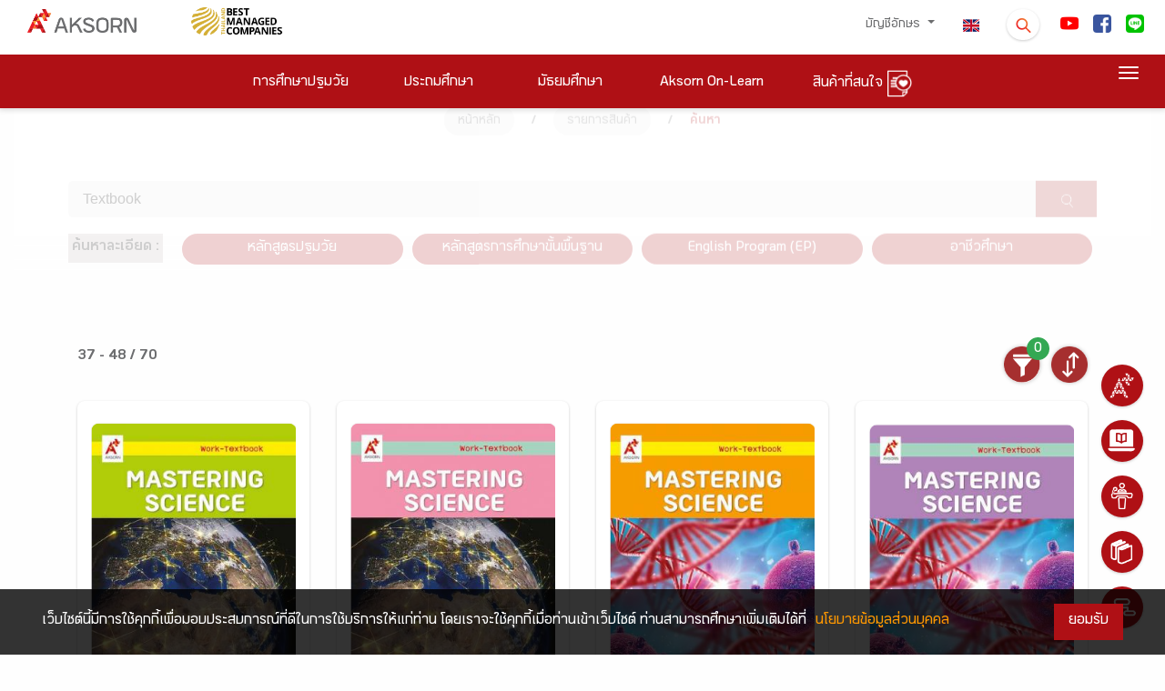

--- FILE ---
content_type: text/html; charset=UTF-8
request_url: https://www.aksorn.com/store-search?orderby=copy.desc&q=Textbook&page=4
body_size: 24211
content:
<!DOCTYPE html>
<html lang="th">
<head>
        <!-- THIS IS Google Analytics Tag -->
<!-- Global site tag (gtag.js) - Google Analytics -->
<script async src="https://www.googletagmanager.com/gtag/js?id=UA-160261614-1" type="2779fbc844ca3a0f758d0b29-text/javascript"></script>
<script type="2779fbc844ca3a0f758d0b29-text/javascript">
  window.dataLayer = window.dataLayer || [];
  function gtag(){dataLayer.push(arguments);}
  gtag('js', new Date());
  gtag('config', 'UA-160261614-1');
</script>


<!-- THIS IS Google Analytics Tag NEW -->
<!-- Global site tag (gtag.js) - Google Analytics NEW -->
<script async src="https://www.googletagmanager.com/gtag/js?id=G-75M8WBZC49" type="2779fbc844ca3a0f758d0b29-text/javascript"></script>
<script type="2779fbc844ca3a0f758d0b29-text/javascript">
  window.dataLayer = window.dataLayer || [];
  function gtag(){dataLayer.push(arguments);}
  gtag('js', new Date());
  gtag('config', 'G-75M8WBZC49');
</script>


<!-- Google tag (gtag.js) -->
<script async src="https://www.googletagmanager.com/gtag/js?id=AW-16770186546" type="2779fbc844ca3a0f758d0b29-text/javascript"></script>
<script type="2779fbc844ca3a0f758d0b29-text/javascript">
  window.dataLayer = window.dataLayer || [];
  function gtag(){dataLayer.push(arguments);}
  gtag('js', new Date());

  gtag('config', 'AW-16770186546');
</script>

<!-- Google Tag Manager -->
<script type="2779fbc844ca3a0f758d0b29-text/javascript">(function(w,d,s,l,i){w[l]=w[l]||[];w[l].push({'gtm.start':
new Date().getTime(),event:'gtm.js'});var f=d.getElementsByTagName(s)[0],
j=d.createElement(s),dl=l!='dataLayer'?'&l='+l:'';j.async=true;j.src=
'https://www.googletagmanager.com/gtm.js?id='+i+dl;f.parentNode.insertBefore(j,f);
})(window,document,'script','dataLayer','GTM-TQXV96PL');</script>
<!-- End Google Tag Manager -->        <!-- Facebook Pixel Code -->
<script type="2779fbc844ca3a0f758d0b29-text/javascript">
!function(f,b,e,v,n,t,s)
{if(f.fbq)return;n=f.fbq=function(){n.callMethod?
n.callMethod.apply(n,arguments):n.queue.push(arguments)};
if(!f._fbq)f._fbq=n;n.push=n;n.loaded=!0;n.version='2.0';
n.queue=[];t=b.createElement(e);t.async=!0;
t.src=v;s=b.getElementsByTagName(e)[0];
s.parentNode.insertBefore(t,s)}(window, document,'script',
'https://connect.facebook.net/en_US/fbevents.js');
fbq('init', '273547960649776');
fbq('track', 'PageView');
</script>
<noscript><img height="1" width="1" style="display:none"
src="https://www.facebook.com/tr?id=273547960649776&ev=PageView&noscript=1"
/></noscript>
<!-- End Facebook Pixel Code -->        <!-- tiktok -->
<script type="2779fbc844ca3a0f758d0b29-text/javascript">
		!function (w, d, t) {
		  w.TiktokAnalyticsObject=t;var ttq=w[t]=w[t]||[];ttq.methods=["page","track","identify","instances","debug","on","off","once","ready","alias","group","enableCookie","disableCookie"],ttq.setAndDefer=function(t,e){t[e]=function(){t.push([e].concat(Array.prototype.slice.call(arguments,0)))}};for(var i=0;i<ttq.methods.length;i++)ttq.setAndDefer(ttq,ttq.methods[i]);ttq.instance=function(t){for(var e=ttq._i[t]||[],n=0;n<ttq.methods.length;n++)ttq.setAndDefer(e,ttq.methods[n]);return e},ttq.load=function(e,n){var i="https://analytics.tiktok.com/i18n/pixel/events.js";ttq._i=ttq._i||{},ttq._i[e]=[],ttq._i[e]._u=i,ttq._t=ttq._t||{},ttq._t[e]=+new Date,ttq._o=ttq._o||{},ttq._o[e]=n||{};n=document.createElement("script");n.type="text/javascript",n.async=!0,n.src=i+"?sdkid="+e+"&lib="+t;e=document.getElementsByTagName("script")[0];e.parentNode.insertBefore(n,e)};
		  ttq.load('CETSV7JC77UAS1JKHSBG');
		  ttq.page();
		}(window, document, 'ttq');
</script>
<!-- End tiktok -->
        
         
    <meta charset="UTF-8">
    <meta name="viewport" content="width=device-width, initial-scale=1.0">
    <link rel="apple-touch-icon" sizes="76x76" href="https://www.aksorn.com/assets/img/apple-icon.png">
    <link rel="icon" type="image/png" href="https://www.aksorn.com/assets/img/favicon.png">
    <meta name="referrer" content="origin">
    <meta http-equiv="X-UA-Compatible" content="IE=edge,chrome=1" />
    <meta http-equiv="Cache-control" content="max-age=2592000, public">
    <!--<meta http-equiv="cache-control" content="private">-->
    
    <meta name="robots" content="index, follow">
    <meta name="google-site-verification" content="traNpUt51PHgdZif-YDNXxhcbZhS4kIFCt8R3_vUiBo" />
<meta name="description" content="-" />
<meta name="keywords" content="-">
<meta property="og:locale" content="th_TH" />

<!-- Facebook Share -->
<meta property="og:url" content="https://www.aksorn.com/store-search?orderby=copy.desc&amp;page=4&amp;q=Textbook" />
<meta property="og:type" content="news" />
<meta property="og:title" content="หนังสือเรียน แหล่งความรู้การศึกษา สื่อการสอน เพื่อ ครู นักเรียน | AKSORN"/>
<meta property="og:description" content="-"/>
<meta property="og:image" content="-" />

<!-- Twitter Share -->
<meta name="twitter:card" content="summary_large_image" />
<meta name="twitter:url" content="https://www.aksorn.com/store-search?orderby=copy.desc&amp;page=4&amp;q=Textbook" />
<meta name="twitter:title" content="หนังสือเรียน แหล่งความรู้การศึกษา สื่อการสอน เพื่อ ครู นักเรียน | AKSORN" />
<meta name="twitter:description" content="-" >
<meta name="twitter:image" content="-" />
    <title>
         
    </title>

    <!-- CSS font-face -->
    <link rel="stylesheet" type="text/css" href="https://www.aksorn.com/assets/css/font-face/stylesheet.css?version=1 " />
    
    <!-- Fonts and icons -->
    <link rel="stylesheet" type="text/css" href="https://www.aksorn.com/assets/css/font-awesome/font-awesome.min.css?version=1 ">
    <!-- Fonts and icons -->
    <link rel="stylesheet" href="https://www.aksorn.com/assets/css/font-awesome/font-awesome.min.css?version=1 ">
    <link rel="stylesheet" href="https://www.aksorn.com/assets/css/font-awesome/font-material.css?version=1 ">
    <!-- CSS Files -->
    <link href="https://www.aksorn.com/assets/css/style.css?v=8" rel="stylesheet" />
    <!-- CSS Just for demo purpose, don't include it in your project -->
    <link href="https://www.aksorn.com/assets/demo/demo.css?version=1 " rel="stylesheet" />
    <!-- CSS Quick style -->
    <link href="https://www.aksorn.com/assets/css/quick-style.css?version=1 " rel="stylesheet" />
    <!-- CSS font-face -->
    <link href="https://www.aksorn.com/assets/css/font-face/stylesheet.css?version=1 " rel="stylesheet" />
    <!-- Owl Carousel  -->
    <link rel="stylesheet" href="https://www.aksorn.com/assets/css/owl-carousel/owl.carousel.min.css?version=1">
    <link rel="stylesheet" href="https://www.aksorn.com/assets/css/owl-carousel/owl.theme.default.min.css?version=1">
    <!-- Animate  -->
    <link rel="stylesheet" href="https://www.aksorn.com/assets/css/animation/animate.css?version=1 ">
    <link rel="stylesheet" href="https://www.aksorn.com/assets/js/jquery/jquery-ui.css?version=1 ">
    <!-- css fancy box -->
    <link rel="stylesheet" type="text/css" href="https://www.aksorn.com/assets/css/fancy-box/jquery.fancybox.css?version=1 ">
    <!-- flip css -->
    <link rel="stylesheet" href="https://www.aksorn.com/assets/css/flipster/jquery.flipster.css?version=1 ">
    <link rel="stylesheet" href="https://www.aksorn.com/assets/css/flipster/jquery.flipster.min.css?version=1 ">
    <!-- select search -->
    <link href="https://www.aksorn.com/assets/css/select2/select2.css?version=1 " rel="stylesheet" />
    <link href="https://www.aksorn.com/assets/css/search-typeahead-master/jquery.typeahead.css?version=1 " rel="stylesheet" />
    <link rel="stylesheet" type="text/css" href="https://www.aksorn.com/assets/css/flag-icon/css/flag-icon.min.css?version=1 ">

    <!-- auto search css -->
    <link type="text/css" rel="stylesheet" href="https://www.aksorn.com/assets/css/search-auto/jquery.autocomplete.css?version=1 " />

        <link rel="stylesheet" type="text/css" href="https://www.aksorn.com/assets/css/flag-icon/css/flag-icon.min.css?version=1 ">
        
        <!-- Jquery-->
        <script type="2779fbc844ca3a0f758d0b29-text/javascript" src="https://www.aksorn.com/assets/js/jquery-3.3.1.mins.js?v=1"></script>
        <script type="2779fbc844ca3a0f758d0b29-text/javascript" src="https://www.aksorn.com/assets/js/jquery/external/jquery/jquery.js?v=1"></script>
        <script type="2779fbc844ca3a0f758d0b29-text/javascript" src="https://www.aksorn.com/assets/js/jquery/jquery-ui.js?v=1"></script>        

        <style >

</style>

<style type="text/css">
    #filter-popup  .btn-danger{
        background-color: #a62f2f;
        border-color: #a62f2f;
    }
    #filter-popup-edu-th  .btn-danger{
        background-color: #a62f2f;
        border-color: #a62f2f;
    }
    #filter-popup-edu-en  .btn-danger{
        background-color: #a62f2f;
        border-color: #a62f2f;
    }
    #filter-popup-vacation .btn-danger{
        background-color: #a62f2f;
        border-color: #a62f2f;
    }
    #filter-popup .btn-reset{
        color: black;
    }
    #filter-popup-edu-th  .btn-reset{
        color: black;
    }
    #filter-popup-edu-en .btn-reset{
        color: black;
    }
    #filter-popup-vacation .btn-reset{
        color: black;
    }
    #filter-popup .btn-submit{
        color: white;
    }
    #filter-popup-edu-th .btn-submit{
        color: white;
    }
    #filter-popup-edu-en .btn-submit,{
        color: white;
    }
    #filter-popup-vacation .btn-submit{
        color: white;
    }
    .countfilter{
        color:red;
    }
    /* style of collapse */
    #filter-popup{
        overflow-x:hidden;
        overflow-y:auto;
    }
    #filter-popup-edu-th{
        overflow-x:hidden;
        overflow-y:auto;
    }
    #filter-popup-edu-en{
        overflow-x:hidden;
        overflow-y:auto;
    }
    #filter-popup-vacation{
        overflow-x:hidden;
        overflow-y:auto;
    }
    #filter-popup .col-12{
        margin-bottom: -26px;
    }
    #filter-popup-edu-th .col-12{
        margin-bottom: -26px;
    }
    #filter-popup-edu-en .col-12{
        margin-bottom: -26px;
    }
    #filter-popup-vacation .col-12{
        margin-bottom: -26px;
    }
    .card .card-header:not([class*="header-"]) {
        box-shadow: none;
    }
    .card .card-header {
        border-radius: 3px;
        padding: 5px; 
        margin-left: -2px;
        margin-right: -2px;
        margin-top: -30px; 
        border: 0;
        /* background: linear-gradient(60deg, #eee, #bdbdbd); */
        background:#ebebeb;
    }
    .image_wrapper {
        display: block;
        height: 333px;
        overflow: hidden;
        position: relative;
    }
    .block-product .image_wrapper> a img{
        margin: 0;
        position: absolute;
        top: 50%;
        left: 50%;
        transform: translate(-50%, -50%);
    }
    .ribbon2{
        z-index: 1;
    }
    .search_detail{
        background:#C7BABA;
        color:black;
        padding-top: 4px;
        padding-bottom: 4px;
        padding-right: 4px;
        padding-left: 4px;
        display: block;
    }
    /* style filter */
    .form-check {
    position: relative;
    display: block;
}
.form-check .button-filter {
    position: absolute;
    left: 50%;
    top: 0;
    z-index: 1;
}
.form-check label {
    /* background: #A62F2F url(../../assets/img/close.png) no-repeat right 1em center;
    background-size: auto 40%; */
    /* background: #D7D7D7 url(../../assets/img/plus.png) no-repeat right 1em center; */
    background: #aa9a9a url(../../assets/img/plus.png) no-repeat right 1em center;
    background-size: auto 15px;
    position: relative;
    z-index: 2;
    display: block;
    padding: 0.75em 2em 0.75em 1em;
    -webkit-border-radius: 50px;
    -moz-border-radius: 50px;
    border-radius: 50px;
    color: #fff;
    -webkit-box-shadow: 0px 3px 3px 0px rgba(0,
    0,
    0,
    0.25);
    box-shadow: 0px 3px 3px 0px rgba(0,
    0,
    0,
    0.25);
    font-size: 1rem;
    cursor: pointer;
    margin-right: 0;
}
.form-check .button-filter:checked+label {
    /* background: #D7D7D7 url(../../assets/img/plus.png) no-repeat right 1em center;
    background-size: auto 40%; */
    background: #A62F2F url(../../assets/img/close.png) no-repeat right 1em center;
    background-size: auto 40%;
}

    @media(min-width: 576px){
        
    }
    /* Mobile */
    @media(max-width: 575px) and (min-width: 0px){
        div.body-content-txt{
            position: relative!important;
            bottom: 0px!important;
            margin-bottom: 15px!important;
        }
        .search_detail{
        background:#C7BABA;
        color:black;
        padding-top: 8px;
        padding-bottom: 4px;
        padding-right: 4px;
        padding-left: 4px;
        display: block;
        margin: 0 0 0.5em 0;
    }
        .image_wrapper {
        display: block;
        height: 500px;
        overflow: hidden;
        position: relative;
    }
    }

    @media(max-width: 736px) and (min-width: 0px){
        div.body-content-txt{
            position: relative!important;
            bottom: 0px!important;
            margin-bottom: 15px!important;
        }
        .search_detail{
        background:#C7BABA;
        color:black;
        padding-top: 12px;
        padding-bottom: 4px;
        padding-right: 4px;
        padding-left: 4px;
        display: block;
    }
        .image_wrapper {
        display: block;
        height: 500px;
        overflow: hidden;
        position: relative;
    }
    }

    @media (max-width: 1079px) and (min-width: 0px) {
        .owl-carousel-responsive-top-3 .owl-nav {
            top: -15% !important;
        }

        .image_wrapper {
        display: block;
        /* height: 465px; */
        overflow: hidden;
        position: relative;
    }
    } 
    h4.card-title.card-title-product {
        margin-top: 0px;
        margin-bottom: 30px;
        height: 3em;
        display: block;
    }

    div#filter-popup {
        overflow-y: auto;
        overflow-x: hidden;
    }

    #cookit {
        position: fixed;
        width: 100%;
        bottom: 0;
        padding: .6rem 2rem;
        display: flex;
        z-index: 999;        
        }

        #cookit #cookit-container {
        margin: auto;
        width: 1200px;
        display: flex;
        align-items: center;
        flex-wrap: wrap;        
        }

        #cookit #cookit-container > * { margin: .4rem; }
        #cookit #cookit-container p { line-height: 1.4rem; }

        #cookit #cookit-container a { text-decoration: none; }
        #cookit #cookit-container a:hover { opacity: .9; }

        #cookit #cookit-container #cookit-button {
        padding: .5rem 1rem;
        margin-left: auto;
        }

        .link_new_product a {
            background-color: #af1015 !important;
            color: white !important;
            font-size: 1.5rem !important;
        }

        .link_new_product a,
        .link_new_product a:link,
        .link_new_product a:visited,
        .link_new_product a:hover,
        .link_new_product a:active {
            margin-top:10px;
            padding: 15px 15px 5px 15px;  
            background-color: #af1015;
            color: white;
            font-size: 1.5rem;
            display:inline-block; 
        }
</style>
</head>

<body data-spy="scroll" data-target="#myScrollspy" data-offset="80" class="index-page sidebar-collapse" style="background-color: #fefefe;">
    <!-- Google Tag Manager (noscript) -->
    <noscript><iframe src="https://www.googletagmanager.com/ns.html?id=GTM-TLJNGLP" height="0" width="0" style="display:none;visibility:hidden"></iframe></noscript>
    <!-- End Google Tag Manager (noscript) -->
    <div class="block">
        <!-- overay search -->
        <aside id="search">
            <div class="outer-close toggle-overlay">
                <a class="close"><span></span></a>
            </div>
            <div class="overlay-content">
                <form id="form_search_template" enctype="multipart/form-data" action="https://www.aksorn.com/search" method="GET">
                    <div class="po-re">
                        <input type="search" autocomplete="off" value="" name="q" placeholder="ค้นหาที่นี่"> 
                        
                        <span id="submit_search_template" class="btn-white btn-raised btn-round icon-search btn button-hover-gradient">
                            <div class="change-image">
                                <img src="https://www.aksorn.com/assets/img/icon/icon-search.png" alt="" width="30">
                                <img src="https://www.aksorn.com/assets/img/icon/icon-search-white.png" class="img-top3" width="30">
                            </div>
                        </span>
                        
                    </div>
                </form>
            </div>
        </aside>

        <style>
    .row.m-b-0.top-item.search-info-center {
        justify-content: center;
    }

    .dropdown-item.active, .dropdown-item:active{
        background-color: #af1015 !important;
        color: #fff !important;
    }

    .dropdown-item.active:hover, .dropdown-item:active:hover{
        background-color: #af1015 !important;
        color: #fff !important;
    }
      .typeahead__field input,
    .typeahead__field textarea,
    .typeahead__field [contenteditable],
    .typeahead__field .typeahead__hint {
        border-top-left-radius: 5px;
        border-bottom-left-radius: 5px;
        border-top-right-radius: 5px;
        border-bottom-right-radius: 5px;
    }
    .typeahead__container button,
    .typeahead__container html [type="button"],
    .typeahead__container [type="reset"],
    .typeahead__container [type="submit"] {
        -webkit-appearance: button;
        background: #a62f2f;
    }


    a.store-link{
        background: #af1015;
        color: #fff;
        display: block;
        padding: 3px 0;
        -webkit-border-radius: 50px;
        -moz-border-radius: 50px;
        border-radius: 50px;
        border: 2px solid #af1015;
        margin: 0 5px 10px 5px;
    }
    a.store-link.active{
        background: #fff;
        color: #af1015;
        border: 2px solid #af1015;
    }
    a.store-link:hover {
        background: #fff;
        color: #af1015;
        border: 2px solid #af1015;
    }

.search-nav .dropdown-toggle::after {
    position: absolute;
    right: 1em;
    top: 1em;
}
.search-nav.navbar {
    padding: 0;
    -webkit-box-shadow: none;
    -moz-box-shadow: none;
    -o-box-shadow: none;
    box-shadow: none;
}
.search-nav .btn-danger {
    background-color: #a62f2f !important;
    border-color: #a62f2f;
    color: #fff;
    text-align: left;
    font-size: 1rem;
    display: inline-block;
    position: relative;
    padding: 0.46875rem 2rem 0.46875rem 1rem;
}
.search-nav .dropdown-menu a {
    padding: 0.625rem 1.25rem;
    margin: 0 0.3125rem;
}
</style>
<!-- sidenav main store page -->
<div id="mySidenav" class="sidenav">
    <a href="javascript:void(0)" class="closebtn" onclick="if (!window.__cfRLUnblockHandlers) return false; closeNav()" data-cf-modified-2779fbc844ca3a0f758d0b29-="">&times;</a>

    <div class="block-sidenave-filter">

        <div class="filter_type m-b-15">
            <h4 class="card-title head-filter_type">
                ชื่อกลุ่มสาระ / หมวดสินค้า
            </h4>

            <ul class="list-category">
                <li>
                    <a href="https://www.aksorn.com/store/thai-language">
                        ภาษาไทย
                    </a>
                </li>
                <li>
                    <a href="https://www.aksorn.com/store/thai-language">
                        คณิตศาสตร์
                    </a>
                </li>
                <li>
                    <a href="https://www.aksorn.com/store/thai-language">
                        วิทยาศาสตร์
                    </a>
                </li>
                <li>
                    <a href="https://www.aksorn.com/store/thai-language">
                        สังคมศึกษา
                    </a>
                </li>
                <li>
                    <a href="https://www.aksorn.com/store/thai-language">
                        สุขศึกษา
                    </a>

                </li>
                <li>
                    <a href="https://www.aksorn.com/store/thai-language">
                        ศิลปะ
                    </a>
                </li>
                <li>
                    <a href="https://www.aksorn.com/store/thai-language">
                        การงานอาชีพ
                    </a>
                </li>
                <li>
                    <a href="https://www.aksorn.com/store/thai-language">
                        ภาษาต่างประเทศ
                    </a>
                </li>
                <li>
                    <a href="https://www.aksorn.com/store/thai-language">
                        กิจกรรมพัฒนาผู้เรียน
                    </a>
                </li>
                <li>
                    <a href="https://www.aksorn.com/store/thai-language">
                        บูรณาการปฐมวัย
                    </a>
                </li>
                <li>
                    <a href="https://www.aksorn.com/store/thai-language">
                        สะเต็มศึกษา
                    </a>
                </li>
                <li>
                    <a href="https://www.aksorn.com/store/thai-language">
                        ทักษะวิชาชีพ
                    </a>
                </li>
            </ul>
        </div>

        <div class="filter_type m-b-15">
            <h4 class="card-title head-filter_type">
                สินค้าตามช่วงชั้น
            </h4>

            <div id="accordion-filter_list" class="panel-group">
                <div class="panel panel-default accordion-filter_list">
                    <div class="panel-heading">
                        <h4 class="panel-title">
                            <a class="accordion-toggle accordion-toggle-filter_list collapsed" data-toggle="collapse"
                                data-parent="#accordion" href="#collapseFive" aria-expanded="false">
                                <h4 class="card-title m-b-0 m-t-0">
                                    การศึกษาปฐมวัย
                                </h4>
                            </a>
                        </h4>
                    </div>

                    <div id="collapseFive" class="collapse" aria-labelledby="headingTwo" data-parent="#accordion">
                        <ul class="list-category">
                            <li>
                                <a href="https://www.aksorn.com/store/primary1">
                                    อ.1
                                </a>
                            </li>
                            <li>
                                <a href="https://www.aksorn.com/store/primary2">
                                    อ.2
                                </a>
                            </li>
                            <li>
                                <a href="https://www.aksorn.com/store/primary1">
                                    อ.3
                                </a>
                            </li>
                        </ul>
                    </div>
                </div>

                <div class="panel panel-default accordion-filter_list">
                    <div class="panel-heading">
                        <h4 class="panel-title">
                            <a class="accordion-toggle accordion-toggle-filter_list collapsed" data-toggle="collapse"
                                data-parent="#accordion" href="#collapseSix" aria-expanded="false">
                                <h4 class="card-title m-b-0 m-t-0">
                                    ประถมศึกษา
                                </h4>
                            </a>
                        </h4>
                    </div>

                    <div id="collapseSix" class="collapse" aria-labelledby="headingTwo" data-parent="#accordion">
                        <ul class="list-category">
                            <li>
                                <a href="https://www.aksorn.com/store/primary1">
                                    ป.1
                                </a>
                            </li>
                            <li>
                                <a href="https://www.aksorn.com/store/primary1">
                                    ป.2
                                </a>
                            </li>
                            <li>
                                <a href="https://www.aksorn.com/store/primary1">
                                    ป.3
                                </a>
                            </li>
                            <li>
                                <a href="https://www.aksorn.com/store/primary1">
                                    ป.4
                                </a>
                            </li>
                            <li>
                                <a href="https://www.aksorn.com/store/primary1">
                                    ป.5
                                </a>

                            </li>
                            <li>
                                <a href="https://www.aksorn.com/store/primary1">
                                    ป.6
                                </a>
                            </li>
                        </ul>
                    </div>
                </div>

                <div class="panel panel-default accordion-filter_list">
                    <div class="panel-heading">
                        <h4 class="panel-title">
                            <a class="accordion-toggle accordion-toggle-filter_list collapsed" data-toggle="collapse"
                                data-parent="#accordion" href="#collapseSeven" aria-expanded="false">
                                <h4 class="card-title m-b-0 m-t-0">
                                    มัธยมศึกษา
                                </h4>
                            </a>
                        </h4>
                    </div>

                    <div id="collapseSeven" class="collapse" aria-labelledby="headingThree" data-parent="#accordion">
                        <ul class="list-category">
                            <li>
                                <a href="https://www.aksorn.com/store/primary1">
                                    ม.1
                                </a>
                            </li>
                            <li>
                                <a href="https://www.aksorn.com/store/primary1">
                                    ม.2
                            </li>
                            <li>
                                <a href="https://www.aksorn.com/store/primary1">
                                    ม.3
                                </a>
                            </li>
                            <li>
                                <a href="https://www.aksorn.com/store/primary1">
                                    ม.4
                                </a>
                            </li>
                            <li>
                                <a href="https://www.aksorn.com/store/primary1">
                                    ม.5
                                </a>

                            </li>
                            <li>
                                <a href="https://www.aksorn.com/store/primary1">
                                    ม.6
                                </a>
                            </li>
                        </ul>
                    </div>
                </div>

                <div class="panel panel-default accordion-filter_list">
                    <div class="panel-heading">
                        <h4 class="panel-title">
                            <a class="accordion-toggle accordion-toggle-filter_list collapsed" data-toggle="collapse"
                                data-parent="#accordion" href="#collapseEight" aria-expanded="false">
                                <h4 class="card-title m-b-0 m-t-0">
                                    อาชีวศึกษา
                                </h4>
                            </a>
                        </h4>
                    </div>

                    <div id="collapseEight" class="collapse" aria-labelledby="headingFour" data-parent="#accordion">
                        <ul class="list-category">
                            <li>
                                <a href="https://www.aksorn.com/store/primary1">
                                    ปวช.
                                </a>
                            </li>
                            <li>
                                <a href="https://www.aksorn.com/store/primary1">
                                    ปวช.1
                                </a>
                            </li>
                            <li>
                                <a href="https://www.aksorn.com/store/primary1">
                                    ปวช.2
                                </a>
                            </li>
                            <li>
                                <a href="https://www.aksorn.com/store/primary1">
                                    ปวช.3
                                </a>
                            </li>
                            <li>
                                <a href="https://www.aksorn.com/store/primary1">
                                    ปวส.1
                                </a>

                            </li>
                            <li>
                                <a href="https://www.aksorn.com/store/primary1">
                                    ปวส.2
                                </a>
                            </li>
                        </ul>
                    </div>


                </div>

                <div class="flex_row-center">
                    <div class="btn-main-trans m-b-20 m-t-10">
                        <a href="#" class="btn-sm animated-button thar-three" onclick="if (!window.__cfRLUnblockHandlers) return false; closeNav()" data-cf-modified-2779fbc844ca3a0f758d0b29-="">
                            ตกลง
                        </a>
                    </div>
                </div>
            </div>
        </div>
    </div>
</div>

        <!-- float menu -->
        <div id="contact-buttons-bar">
            <div class="my-nav my-nav--list">
                <div id="wrapper-templates">

                    <div class="my-nav__item">
                        <a href="https://www.aksorn.com/about-us" class="my-nav__link">
                            <span class="icon-menu-float">
                                <img src="https://www.aksorn.com/assets/img/float_menu/5-white.png" alt="" style="padding-bottom:6px;">
                                <span onclick="if (!window.__cfRLUnblockHandlers) return false; window.location.href='https://www.aksorn.com/about-us'" data-cf-modified-2779fbc844ca3a0f758d0b29-="">เกี่ยวกับเรา </span>
                            </span>
                        </a>
                    </div>

                    <div style="clear: both;"></div>

                    <div class="my-nav__item my-nav__item-download">
                        <a href="https://www.aksorn.com/download" class="my-nav__link">
                            <span class="icon-menu-float">
                                <img src="https://www.aksorn.com/assets/img/float_menu/aol-white.png" alt="" style="padding-bottom:6px;">
                                <span onclick="if (!window.__cfRLUnblockHandlers) return false; window.location.href='https://www.aksorn.com/download'" data-cf-modified-2779fbc844ca3a0f758d0b29-="">Aksorn On-Learn
                                </span>
                            </span>
                        </a>
                    </div>

                    <div style="clear: both;"></div>

                    <div class="my-nav__item">
                        <a href="https://www.aksorn.com/training" class="my-nav__link">
                            <span class="icon-menu-float">
                                <img src="https://www.aksorn.com/assets/img/float_menu/4-white.png" alt="" style="padding-bottom:6px;">
                                <span onclick="if (!window.__cfRLUnblockHandlers) return false; window.location.href='https://www.aksorn.com/training'" data-cf-modified-2779fbc844ca3a0f758d0b29-="">อบรมสัมมนา </span>
                            </span>
                        </a>
                    </div>

                    <div style="clear: both;"></div>

                    <div class="my-nav__item">
                        <a href="https://www.aksorn.com/store" class="my-nav__link">
                            <span class="icon-menu-float">
                                <img src="https://www.aksorn.com/assets/img/float_menu/2-white.png" alt="" style="padding-bottom:6px;">
                                <span onclick="if (!window.__cfRLUnblockHandlers) return false; window.location.href='https://www.aksorn.com/store'" data-cf-modified-2779fbc844ca3a0f758d0b29-="">รายการสินค้า
                                </span>
                            </span>
                        </a>
                    </div>

                    <div style="clear: both;"></div>

                    <div class="my-nav__item">
                        <a href="https://www.aksorn.com/services" class="my-nav__link">
                            <span class="icon-menu-float">
                                <img src="https://www.aksorn.com/assets/img/float_menu/1-white.png" alt="" style="padding-bottom:6px;">
                                <span onclick="if (!window.__cfRLUnblockHandlers) return false; window.location.href='https://www.aksorn.com/services'" data-cf-modified-2779fbc844ca3a0f758d0b29-="">บริการอื่นๆ
                                </span>
                            </span>
                        </a>
                    </div>
                </div>
            </div>
        </div>

        <div style="clear: both;"></div>

        <nav class="navbar navbar-color-on-scroll fixed-top navbar-expand-lg">
    <div class="bar-1">
        <div class="container-fluid flex_row-between middle-item p-b-6">
            <!-- nav desktop -->
            <div class="navbar-translate">
                <a class="navbar-brand" id="home" href="https://www.aksorn.com" style="width:150px">
                    <img src="https://www.aksorn.com/assets/img/logo/logo_main_desktop.png" alt="main logo" width="120">                    
                </a>                
                <img src="https://www.aksorn.com/assets/img/logo/best-company-2025.png" alt="best managed logo" width="150">                                
                <a class="navbar-nav ml-auto menu1-responsive" href="https://www.aksorn.com/store/wishlist">
			<span>
                        	<img src="https://www.aksorn.com/assets/img/icon/icon-wishlist-orange.png" alt="" width="24" class="cart" id="cart">
                        	<span class="purchase_cart_count">
                        	</span>
                        </span>
		</a>
                <a class="navbar-nav ml-1 menu1-responsive" href="https://www.aksorn.com/en/store-search"><span class="flag-icon flag-icon-us"></span></a>
                <button class="navbar-toggler" type="button" id="button-navbar" data-toggle="collapse"
                    aria-expanded="false" aria-label="Toggle navigation">
                    <span class="sr-only">Toggle navigation</span>
                    <span class="navbar-toggler-icon"></span>
                    <span class="navbar-toggler-icon"></span>
                    <span class="navbar-toggler-icon"></span>
                </button>
            </div>

            <div>
                <div class="collapse navbar-collapse">
                    <ul class="navbar-nav ml-auto menu1-noresponsive">
                        <li class="dropdown nav-item">
                            <a href="#" class="nav-link dropdown-toggle" id="account" data-toggle="dropdown">
                                                                บัญชีอักษร
                                
                                <b class="caret"></b>
                            </a>
                            <div class="dropdown-menu dropdown-menu-right pad-txt-top">
                                                                    <a href="https://www.aksorn.com/api/oauth/login-oneaccount" id="login"
                                    class="dropdown-item">
                                    <span>
                                        เข้าสู่ระบบ</span>
                                </a>                             </div>
                        </li>

            
                            

                        <li class="nav-item">
                            <a class="nav-link active" href="https://www.aksorn.com/en/store-search"><span class="flag-icon flag-icon-us"></span></a>
                        </li>

                        <li class="nav-item">
                            <div class="toggle-overlay">
                                <span
                                    class="btn btn-white btn-raised btn-round search-dropdown button-hover-gradient">
                                    <div class="change-image">
                                        <img src="https://www.aksorn.com/assets/img/icon/icon-search.png" width="20" style="margin-top: 5px;">
                                        <img src="https://www.aksorn.com/assets/img/icon/icon-search-white.png"
                                            class="img-top3" width="20">
                                    </div>
                                </span>
                            </div>
                        </li>
                                                                        <li class="nav-item">
                            <a class="nav-link nav-social" id="facebook"
                                href="https://www.youtube.com/user/AksornACT/" target="_blank">
                                <span>
                                    <img src="https://www.aksorn.com/storage/upload/social_icon/youtube.png"
                                        width="20" style="border-radius: 4px !important;">
                                </span>
                            </a>
                        </li>                        
                                                <li class="nav-item">
                            <a class="nav-link nav-social" id="facebook"
                                href="https://www.facebook.com/AksornACT/" target="_blank">
                                <span>
                                    <img src="https://www.aksorn.com/storage/upload/social_icon/facebook.png"
                                        width="20" style="border-radius: 4px !important;">
                                </span>
                            </a>
                        </li>                        
                                                <li class="nav-item">
                            <a class="nav-link nav-social" id="facebook"
                                href="/lineofficial" target="_blank">
                                <span>
                                    <img src="https://www.aksorn.com/storage/upload/social_icon/line.png"
                                        width="20" style="border-radius: 4px !important;">
                                </span>
                            </a>
                        </li>                        
                                                

                        

                        
                    </ul>

                    <ul class="navbar-nav ml-auto menu1-responsive">
                        <li class="nav-item m-t-10">
                            <div class="flex_row-center m-b-15">
                                <div>
                                    <a class="navbar-brand" id="home-2" href="https://www.aksorn.com">
                                        <img src="https://www.aksorn.com/assets/img/logo/logo_main_desktop.png"
                                            alt="main logo" width="120">
                                    </a>
                                </div>
                            </div>


                            

                            <div style="padding: 0 15px;" class="form-group">
                                <form id="form_search_template_mobile" enctype="multipart/form-data" action="https://www.aksorn.com/search" method="GET">
                                    <div class="po-re">
                                        <input type="search" class="input-search-content" autocomplete="off" value="" name="q" placeholder="ค้นหาที่นี่"> 
                                        
                                        <span id="submit_search_template_mobile" class="btn-white btn-raised btn-round icon-search btn button-hover-gradient" style="margin-top:6px;">
                                            <div class="change-image">
                                                <img src="https://www.aksorn.com/assets/img/icon/icon-search.png" alt="" width="25">
                                            </div>
                                        </span>
                                        
                                    </div>
                                </form>
                            </div>


                        </li>

                        <li class="dropdown nav-item">
                            <a href="#" class="dropdown-toggle nav-link" data-toggle="dropdown" id="dropdown">

                                                                    บัญชีอักษร
                                
                                <b class="caret"></b>
                            </a>

                            <div class="dropdown-menu dropdown-menu-right pad-txt-top">
                                 
                                    <a href="https://www.aksorn.com/api/oauth/login-oneaccount" class="dropdown-item" id="login-dropdown">
                                    <span>เข้าสู่ระบบ</span></a>
                                                            </div>
                        </li>

                        <li class="nav-item pad-txt-top">
                            <a href="https://www.aksorn.com/early-childhood-teacher" id="early-childhood-teacher"
                                class="nav-link"> <span>การศึกษาปฐมวัย </span>

                            </a>
                        </li>

                        <li class="nav-item pad-txt-top">
                            <a href="https://www.aksorn.com/primary-teacher" id="primary-teacher" class="nav-link">
                                <span>ประถมศึกษา</span>

                            </a>
                        </li>

                        <li class="nav-item pad-txt-top">
                            <a href="https://www.aksorn.com/secondary-teacher" id="secondary-teacher"
                                class="nav-link"> <span>มัธยมศึกษา</span>
                            </a>
                        </li>


                        

                        <li class="nav-item pad-txt-top">
                            <a href="https://aksornon-learn.aksorn.com/" id="aksorn-on-learn" class="nav-link"><span>Aksorn On-Learn</span></a>
                        </li>
			<!--
                        <li class="nav-item pad-txt-top">
                            <a href="https://www.aksorn.com/teacheracademy" id="teacher-academy" class="nav-link"><span>Teacher Academy</span></a>
                        </li>
			-->
                        <!-- <li class="nav-item pad-txt-top">
                            <a href="https://www.aksorn.com/download" id="download-short" class="nav-link"><span>ดาวน์โหลด</span></a>
                        </li> -->

                        <li class="dropdown nav-item pad-txt-top ">
                            <a href="#" class="dropdown-toggle nav-link" data-toggle="dropdown" id="dropdown">

                                เกี่ยวกับเรา

                                <b class="caret"></b>
                            </a>
                            <div class="dropdown-menu dropdown-menu-right pad-txt-top">
                                <a href="https://www.aksorn.com/about-us"  class="nav-link"> <span>เกี่ยวกับเรา</span></a>
                                <a href="https://www.aksorn.com/learningdesign"  class="nav-link"> <span>Aksorn Learning Design</span></a>
                                <a href="https://www.aksorn.com/newmedia"  class="nav-link"> <span>สื่อฯ สำหรับโลกยุคใหม่</span></a>
                                <a href="https://www.aksorn.com/about-us/career"  class="nav-link"> <span>ร่วมงานกับอักษร</span></a>
                                <a href="https://www.aksorn.com/contact-us"  class="nav-link"> <span>ติดต่อเรา</span></a>
                                <a href="https://www.aksorn.com/privacy-center"  class="nav-link"> <span>นโยบายข้อมูลส่วนบุคคล</span></a>
                            </div>
                            
                        </li>

                        <li class="dropdown nav-item pad-txt-top ">
                            <a href="#" class="dropdown-toggle nav-link" data-toggle="dropdown" id="dropdown">

                                รายการสินค้า

                                <b class="caret"></b>
                            </a>
                            <div class="dropdown-menu dropdown-menu-right pad-txt-top">
                                <a href="https://www.aksorn.com/store"  class="nav-link"> <span>รายการสินค้า</span></a>
                                <a href="https://www.aksorn.com/store/early-childhood"  class="nav-link"> <span>หลักสูตรปฐมวัย</span></a>
                                <a href="https://www.aksorn.com/store/basic-education-th"  class="nav-link"> <span>หลักสูตรการศึกษาขั้นพื้นฐาน</span></a>
                                <a href="https://www.aksorn.com/store/basic-education-en"  class="nav-link"> <span>English Program (EP)</span></a>
                                
                                <a href="https://www.aksorn.com/store/vocational"  class="nav-link"> <span>หลักสูตรอาชีวศึกษา</span></a>
                            </div>
                            
                        </li>

			<!--
			<li class="nav-item pad-txt-top ">
                            <a href="https://www.aksorn.com/store/wishlist" id="storecart" class="nav-link"> <span>
                                    สินค้าที่สนใจ</span><span class="purchase_cart_count ml-1 badge rounded-pill bg-danger"></span>
                            </a>
                        </li>
			-->

                        <!-- <li class="nav-item pad-txt-top ">
                            <a href="https://www.aksorn.com/download" id="download" class="nav-link"> <span>ดาวน์โหลดสื่อประกอบการสอน</span>
                            </a>
                        </li> -->
                        
                        <li class="nav-item pad-txt-top ">
                            <a href="https://www.aksorn.com/catalog" class="nav-link"> <span>ดาวน์โหลดใบสั่งซื้อ</span>
                            </a>
                        </li>

			<!--
                        <li class="dropdown nav-item pad-txt-top ">
                            <a href="#" class="dropdown-toggle nav-link" data-toggle="dropdown" id="dropdown">

                                อบรมสัมมนา

                                <b class="caret"></b>
                            </a>
                            <div class="dropdown-menu dropdown-menu-right pad-txt-top">
                                <a href="https://www.aksorn.com/training"  class="nav-link"> <span>หลักสูตรอบรมสัมมนา</span></a>
                                <a href="https://www.aksorn.com/training/training-register"  class="nav-link"> <span>สมัครอบรมสัมมนา</span></a>
                                <a href="https://www.aksorn.com/training/name-check"  class="nav-link"> <span>ตรวจสอบรายชื่อสมัครเข้าอบรม</span></a>
                                <a href="https://www.aksorn.com/training/certificate"  class="nav-link"> <span>พิมพ์ใบประกาศนียบัตร</span></a>
                            </div>
                        </li>
			-->

                        <li class="nav-item pad-txt-top ">
                            <a href="https://www.aksorn.com/services" id="service" class="nav-link"> <span>บริการอื่นๆ</span>
                            </a>
                        </li>

                        
                        <li class="dropdown nav-item pad-txt-top ">
                            <a href="#" class="dropdown-toggle nav-link" data-toggle="dropdown" id="dropdown">

                                บทความ

                                <b class="caret"></b>
                            </a>
                            <div class="dropdown-menu dropdown-menu-right pad-txt-top">
                                <a href="https://www.aksorn.com/article-all"  class="nav-link"> <span>บทความทั้งหมด</span></a>
                                <a href="https://www.aksorn.com/article"  class="nav-link"> <span>บทความทางการศึกษา</span></a>
                            </div>
                            
                        </li>

                        <li class="nav-item flex_row-center middle-item m-t-15">
                            <div class="m-r-18">
                                <a href="https://www.facebook.com/AksornACT/" id="facebook-2"
                                    class="nav-link nav-social-mobile">
                                    <span>
                                        <img src="https://www.aksorn.com/assets/img/icon_footer/2.png" alt="Facebook icon"
                                            width="20" style="border-radius: 4px !important;">
                                    </span>
                                </a>
                            </div>

                            

                            <div class="m-r-18">
                                <a href="https://www.youtube.com/user/AksornACT/" id="youtube-2"
                                    class="nav-link nav-social-mobile">
                                    <span>
                                        <img src="https://www.aksorn.com/assets/img/icon_footer/3.png" alt="youtube icon"
                                            width="20" style="border-radius: 4px !important;">
                                    </span>
                                </a>
                            </div>
                        </li>
                    </ul>
                </div>
            </div>
        </div>
    </div>

    <div class="bar-2 ">
        <!-- Menu -->
        <div class="wrap_menu flex_row-center">
            <!-- menu desktop -->
            <div class="menu-2 m-t-8 m-b-8">
                <ul class="navbar-nav nav-menu-2" style="float: left;">

                    <li class="nav-item nav-link-menu2 pad-txt-top">
                        <a href="https://www.aksorn.com/early-childhood-teacher" id="early-childhood-teacher-2"
                            class="nav-link ">
                            <span>การศึกษาปฐมวัย</span>
                        </a>
                    </li>

                    <li class="nav-item nav-link-menu2 pad-txt-top">
                        <a href="https://www.aksorn.com/primary-teacher" id="primary-teacher-2"
                            class="nav-link ">
                            <span>ประถมศึกษา</span>
                        </a>
                    </li>

                    <li class="nav-item nav-link-menu2 pad-txt-top">
                        <a href="https://www.aksorn.com/secondary-teacher" id="secondary-teacher-2"
                            class="nav-link ">
                            <span>มัธยมศึกษา</span>
                        </a>
                    </li>

                    

                    <li class="nav-item nav-link-menu2 pad-txt-top">
                        <a href="https://aksornon-learn.aksorn.com/" id="aksorn-on-learn-2"
                            class="nav-link">
                            <span>Aksorn On-Learn</span>
                        </a>
                    </li>

		    <!--
                    <li class="nav-item nav-link-menu2 pad-txt-top">
                        <a href="https://www.aksorn.com/teacheracademy" id="teacher-academy-2"
                            class="nav-link">
                            <span>Teacher Academy</span>
                        </a>
                    </li>
		    -->

                    <!-- <li class="nav-item nav-link-menu2 pad-txt-top">
                        <a href="https://www.aksorn.com/download" id="download-short-2"
                            class="nav-link">
                            <span>ดาวน์โหลด</span>
                        </a>
                    </li> -->

		    <li class="nav-item nav-link-menu2 pad-txt-top cart-purchase" id="purchase_cart">
                <a href="https://www.aksorn.com/store/wishlist" title="สินค้าที่สนใจ" class="nav-link">
                    <span>สินค้าที่สนใจ</span>
                    <span>
                        <img src="https://www.aksorn.com/assets/img/icon/icon-wishlist-white.png" alt="" width="28" class="cart" id="cart">
                    </span>
                    <span class="purchase_cart_count"> </span>
                </a>
            </li>

                </ul>
                    <button class="navbar-toggler navbar-toggler-desktop" type="button" data-target="#mega_menu" aria-expanded="false" aria-label="Toggle navigation" onclick="if (!window.__cfRLUnblockHandlers) return false; showMegaMenu();" style="position: absolute;right: 16px;" data-cf-modified-2779fbc844ca3a0f758d0b29-="">
                        <span class="sr-only">Toggle navigation</span>
                        <span class="navbar-toggler-icon navbar-toggler-icon-desktop"></span>
                        <span class="navbar-toggler-icon navbar-toggler-icon-desktop"></span>
                        <span class="navbar-toggler-icon navbar-toggler-icon-desktop"></span>
                    </button>
            </div>
        </div>
    </div>

    <div class="footer-bar01-desktop  menu-footer" id="mega_menu" >
        <div class="container-fluid">
            <!-- row -->
            <div class="flex_row-between wrap">

                <!-- footer menu1 -->
                <div class="m-b-20 respon-footer">
                    <div class="footer">
                        <h4 class="title txt-01">
                            <a href="https://www.aksorn.com/about-us"
                                id="about-us-footer">เกี่ยวกับเรา</a>
                        </h4>
                        <ul class="list-links list-links-desktop">
                                <li><a href="https://www.aksorn.com/learningdesign" id="aksorn_learning_design-footer">Aksorn Learning Design</a></li>
                                <li><a href="https://www.aksorn.com/newmedia" id="media_form_modern_word-footer">สื่อฯ สำหรับโลกยุคใหม่</a></li>
                                <li><a href="https://www.aksorn.com/about-us/career" id="career-footer">ร่วมงานกับอักษร</a></li>  
                                <li><a href="https://www.aksorn.com/contact-us" id="contact-us-about-us-footer">ติดต่อเรา</a></li>  
                                <li><a href="https://www.aksorn.com/privacy-center" id="privacy-center-footer">นโยบายข้อมูลส่วนบุคคล</a></li>  

                        </ul>
                    </div>
                </div>

                <div class="m-b-20 respon-footer">
                        <div class="footer">
                            <h4 class="title txt-01">
                                <a href="https://www.aksorn.com/store"
                                    id="store-footer">กลุ่มสินค้าตามหลักสูตร</a>
                            </h4>
                            <ul class="list-links list-links-desktop">
                                <li><a href="https://www.aksorn.com/store/early-childhood" id="early-childhood-footer">หลักสูตรปฐมวัย</a></li>
                                <li><a href="https://www.aksorn.com/store/basic-education-th" id="basic-education-th-footer">หลักสูตรการศึกษาขั้นพื้นฐาน</a></li>
                                <li><a href="https://www.aksorn.com/store/basic-education-en" id="basic-education-en-footer">English Program (EP)</a></li>
                                
                                <li><a href="https://www.aksorn.com/store/vocational"
                                        id="vocational-footer">หลักสูตรอาชีวศึกษา</a></li>

                            </ul>
                        </div>
                    </div>

                <!-- footer menu3 -->
                <div class="m-b-20 respon-footer">
                    <div class="footer">
                        <h4 class="title txt-01">
                            <a href="#" id="download-footer">บริการดาวน์โหลด</a>
                        </h4>
                        <ul class="list-links list-links-desktop">                            <li><a href="https://www.aksorn.com/download" id="download-footer-2">สื่อประกอบการสอน</a></li>
                                                        <li><a href="https://www.aksorn.com/catalog">ดาวน์โหลดใบสั่งซื้อ</a></li>
                        </ul>
                        <br />
                        
                        
                                               <ul class="list-links list-links-desktop">
                            
                            
                                                      <li onclick="if (!window.__cfRLUnblockHandlers) return false; goToByScroll('detail0')" data-cf-modified-2779fbc844ca3a0f758d0b29-="">
                            
                            </li>
                                                      <li onclick="if (!window.__cfRLUnblockHandlers) return false; goToByScroll('detail1')" data-cf-modified-2779fbc844ca3a0f758d0b29-="">
                            
                            </li>
                                                      <li onclick="if (!window.__cfRLUnblockHandlers) return false; goToByScroll('detail2')" data-cf-modified-2779fbc844ca3a0f758d0b29-="">
                            
                            </li>
                                                      <li onclick="if (!window.__cfRLUnblockHandlers) return false; goToByScroll('detail3')" data-cf-modified-2779fbc844ca3a0f758d0b29-="">
                            
                            </li>
                                                      <li onclick="if (!window.__cfRLUnblockHandlers) return false; goToByScroll('detail4')" data-cf-modified-2779fbc844ca3a0f758d0b29-="">
                            
                            </li>
                                                      <li onclick="if (!window.__cfRLUnblockHandlers) return false; goToByScroll('detail5')" data-cf-modified-2779fbc844ca3a0f758d0b29-="">
                            
                            </li>
                                                      <li onclick="if (!window.__cfRLUnblockHandlers) return false; goToByScroll('detail6')" data-cf-modified-2779fbc844ca3a0f758d0b29-="">
                            
                            </li>
                                                      <li onclick="if (!window.__cfRLUnblockHandlers) return false; goToByScroll('detail7')" data-cf-modified-2779fbc844ca3a0f758d0b29-="">
                            
                            </li>
                            
                                                  </ul>
                    </div>
                </div>

                <!-- footer menu4 -->
		<!--
                <div class="m-b-20 respon-footer">
                    <div class="footer">
                        <h4 class="title txt-01">
                            <a href="https://www.aksorn.com/training"
                                id="training-footer">อบรมสัมมนา</a>
                        </h4>
                        <ul class="list-links list-links-desktop">
                            <li><a href="https://www.aksorn.com/training" id="training-footer-2">หลักสูตรอบรมสัมมนา</a></li>
                            <li><a href="https://www.aksorn.com/training/training-register"
                                    id="training-register-footer">สมัครอบรมสัมมนา</a></li>
                            <li><a href="https://www.aksorn.com/training/name-check" id="name-check-footer">ตรวจสอบรายชื่อสมัครเข้าอบรม</a></li>
                            <li><a href="https://www.aksorn.com/training/certificate" id="certificate-footer">พิมพ์ใบประกาศนียบัตร</a></li>
                        </ul>
                    </div>
                </div>
		-->

                <!-- footer menu5 -->
                <div class="m-b-20 respon-footer">
                    <div class="footer">
                        <h4 class="title txt-01">
                            <a href="https://www.aksorn.com/services"
                                id="services-footer">บริการอื่นๆ</a>
                        </h4>
                                                <ul class="list-links list-links-desktop">
                             
                             
                                                                                                                <li onclick="if (!window.__cfRLUnblockHandlers) return false; goToByScroll('detail0')" data-cf-modified-2779fbc844ca3a0f758d0b29-=""><a href="https://aksornon-learn.aksorn.com/"
                                    id="Aksorn On-Learn">Aksorn On-Learn
                                </a></li>
                                                                                                                                            <li onclick="if (!window.__cfRLUnblockHandlers) return false; goToByScroll('detail1')" data-cf-modified-2779fbc844ca3a0f758d0b29-=""><a href="https://www.aksorn.com/aksorninspire"
                                    id="Aksorn Inspire">Aksorn Inspire
                                </a></li>
                                                                                     
                        </ul>
                    </div>
                </div>

                <!-- footer menu6 -->
                <div class="m-b-20 respon-footer">
                    <div class="footer">
                        <h4 class="title txt-01">
                            <a href="https://www.aksorn.com/article-all" id="training-footer-2">บทความทั้งหมด</a>
                        </h4>
                        <ul class="list-links list-links-desktop">
                            <li><a href="https://www.aksorn.com/article"
                                id="contact-us-footer">บทความทางการศึกษา </a></li>
                        </ul>
                    </div>
                </div>
            </div>
        </div>
    </div>


    
</nav>

<style>
    .owl-item.active video{
        visibility: visible !important;
    }

    .nav-link-menu2 {
        min-width:120px;
        width: auto;
    }

    .navbar .navbar-nav .nav-item .nav-link {
        text-transform: capitalize;
    }

    .nav-menu-2 li a:hover {
        background-color: #ff !important;
        color: #af1015 !important;
    }
    .nav-menu-2 li.cart-purchase a:hover {
        background-color: transparent !important;
        color: white !important;
  	border-radius:0px !important;
	-webkit-border-radius:0px !important;
	-moz-border-radius:0px !important;
	box-shadow:none!important;
	-webkit-box-shadow:none !important;
	-moz-box-shadow:none !important;
	-o-box-shadow:none !important;
    }
</style>
        <div class="container-fluid">
<div class="main margin-top-main-page">
    <div class="wow fadeInDown" style="visibility: visible; animation-name: fadeInDown;">
        <!-- search info -->
        <div class="main banner-ecomm-detail-top">
            <div class="row m-b-0  top-item search-info-center">
                <div class="title">
                    
                <div class="breadcrumb">
                    <ul class="breadcrumb m-t-20 m-b-20">
                        <li class="no-active"><a href="https://www.aksorn.com">หน้าหลัก</a></li>
                        <li class="breadcrumb-before"> / </li>
                        <li class="no-active"><a
                                href="https://www.aksorn.com/download">รายการสินค้า</a></li>
                        <li class="breadcrumb-before"> / </li>
                        <li class="active"> ค้นหา </li>
                    </ul>
                </div>
            </div>
                <div class="col-lg-12 col-sm-12 col-md-9 m-b-10">
                    <div class="row search-info m-t-10">
                        <div class="col-md-12 mr-auto ml-auto">
                            <form enctype="multipart/form-data" action="https://www.aksorn.com/store-search" method="GET" class="navbar-form navbar-left">
                                <div class="typeahead__container">
                                    <div class="typeahead__field">
                                        <div class="typeahead__query">
                                            <input class="js-typeahead" name="q" type="search"
                                                placeholder="ค้นหาข้อมูลที่คุณต้องการ" autocomplete="off" value="Textbook">
                                        </div>
                                        <div class="typeahead__button">
                                            <button class="btn-search-content" type="submit">
                                                <img src="https://www.aksorn.com/assets/img/icon/seachnew.png" alt="" width="30">
                                            </button>
                                        </div>
                                    </div>
                                </div>
                            </form>
                        </div>
                    </div>
                    <div class="row no-gutters d-none d-md-flex">
                        <div class="col-0 pr-md-3">
                            <span class="search_detail"><b>ค้นหาละเอียด : </b></span>
                        </div>
                        <div class="col">
                            <div class="row no-gutters text-center">
                                <div class="col-12 col-sm-6  col-lg-3">
                                    <a class="store-link hover" href="" data-toggle="modal" data-target="#filter-popup"><span>หลักสูตรปฐมวัย</span></a>
                                </div>
                                <div class="col-12 col-sm-6  col-lg-3">
                                    <a class="store-link hover" href="" data-toggle="modal" data-target="#filter-popup-edu-th">หลักสูตรการศึกษาขั้นพื้นฐาน</a>
                                </div>
                                <div class="col-12 col-sm-6  col-lg-3">
                                    <a class="store-link hover" href="" data-toggle="modal" data-target="#filter-popup-edu-en">English Program (EP)</a>
                                </div>
                                
                                <div class="col-12 col-sm-6  col-lg-3">
                                    <a class="store-link hover" href="" data-toggle="modal" data-target="#filter-popup-vacation">อาชีวศึกษา</a>

                                </div>
                            </div>
                        </div>
                    </div>
                    <div class="row d-flex d-md-none">
                    <div class="col-12">
                        <nav class="search-nav">
                            <div class="">
                                <ul class="navbar-nav">
                                    <li class="nav-item dropdown">
                                        <a class="nav-link dropdown-toggle btn btn-danger dropdown-toggle" href="#" id="navbarDropdown" role="button" data-toggle="dropdown" aria-haspopup="true" aria-expanded="false">ค้นหาละเอียด :</a>
                                        <div class="dropdown-menu" aria-labelledby="navbarDropdown">
                                            <a class="d-block hover" href="" data-toggle="modal" data-target="#filter-popup"><span>หลักสูตรปฐมวัย</span></a>
                                            <a class="d-block hover" href="" data-toggle="modal" data-target="#filter-popup-edu-th">หลักสูตรการศึกษาขั้นพื้นฐาน</a>
                                            <a class="d-block hover" href="" data-toggle="modal" data-target="#filter-popup-edu-en">English Program (EP)</a>
                                            
                                            <a class="mb-0 d-block hover" href="" data-toggle="modal" data-target="#filter-popup-vacation">อาชีวศึกษา</a>

                                        </div>
                                    </li>
                                </ul>
                            </div>
                        </nav>
                    </div>
                </div>
                    <br>
                    
                </div>    
            </div>
        </div>
    </div>
</div>
</div>

<section class="item-download-list m-b-60 m-t-30">

    <div class="container">
     
        <div class="row search-filter m-b-20">
        <div class="col-6 text-left">
                        <b>37 - 48
                /  70</b>
                    </div>
            <div class="col-6 text-right">
                <div class="filter">
                    <img src="https://www.aksorn.com/assets/img/filter.png" alt="" class="img-fluid" data-toggle="modal" data-target="#filter-popup">
                    <span id="count_checked"></span>
                </div>
                <!-- sort product-->
                <!-- sort product -->
<div class="sort">
    <img src="https://www.aksorn.com/assets/img/sort_active.png" alt="" class="img-fluid dropdown-toggle" data-toggle="dropdown" data-flip="false">
   
    <div class="dropdown-menu dropdown-menu-right pad-txt-top">
        
        <a href="https://www.aksorn.com/store-search?orderby=copy.desc&amp;&amp;q=Textbook&amp;orderby=price.asc"
            class="dropdown-item  "><span>ราคา:
                ต่ำไปสูง</span>
        </a>

        
        <a href="https://www.aksorn.com/store-search?orderby=copy.desc&amp;&amp;q=Textbook&amp;orderby=price.desc"
            class="dropdown-item  "><span>ราคา:
                สูงไปต่ำ</span>
        </a>

        
        <a href="https://www.aksorn.com/store-search?orderby=copy.desc&amp;&amp;q=Textbook&amp;orderby=product.newest"
            class="dropdown-item  "><span>วันที่:
                ล่าสุด</span>
        </a>
        
        
        <a href="https://www.aksorn.com/store-search?orderby=copy.desc&amp;&amp;q=Textbook&amp;orderby=product.oldest"
            class="dropdown-item  "><span>วันที่:
                หลังสุด</span>
        </a>

        
        <a href="https://www.aksorn.com/store-search?orderby=copy.desc&amp;&amp;q=Textbook&amp;orderby=level_class.asc"
            class="dropdown-item  "><span>ระดับชั้น:
                ต่ำไปสูง</span>
        </a>

        
        <a href="https://www.aksorn.com/store-search?orderby=copy.desc&amp;&amp;q=Textbook&amp;orderby=level_class.desc"
            class="dropdown-item  "><span>ระดับชั้น:
                สูงไปต่ำ</span>
        </a>

        
        <a href="https://www.aksorn.com/store-search?orderby=copy.desc&amp;&amp;q=Textbook&amp;orderby=copy.asc"
            class="dropdown-item  "><span>ฉบับ:
                จัดเรียงตาม
                อญ.
                ประกัน
                จัดพิมพ์เอง
                อื่น ๆ 
            </span>
        </a>

        
        <a href="https://www.aksorn.com/store-search?orderby=copy.desc&amp;&amp;q=Textbook&amp;orderby=copy.desc"
            class="dropdown-item  "><span>ฉบับ:
                จัดเรียงตาม
                อื่น ๆ 
                อญ.
                ประกัน
                จัดพิมพ์เอง
                </span>
        </a>

        
        <a href="https://www.aksorn.com/store-search?orderby=copy.desc&amp;&amp;q=Textbook&amp;orderby=product_type.asc"
            class="dropdown-item  "><span>ประเภทการใช้สื่อ:
                ต่ำไปสูง
            </span>
        </a>

        
        <a href="https://www.aksorn.com/store-search?orderby=copy.desc&amp;&amp;q=Textbook&amp;orderby=product_type.desc"
            class="dropdown-item  ">
                <span>ประเภทการใช้สื่อ: สูงไปต่ำ</span>
        </a>
    </div>                
</div>
            </div>
        </div>
        <!-- slide show-category-1 -->
                <div class="row end-item">
                                                                    <div class="col-lg-3 col-sm-12 col-md-6 m-b-30">
                        <div class="item-slide">
                            <!-- product 1 -->
                            
                            <div class="block-product ribbon">
                           
                                                                <div class="image_wrapper">
                                    <a href="https://www.aksorn.com/store/product-details-1107-3">
                                                                            <img class="card-img-top" src="https://c01.aksorn.com/storage/products/TB/2218012TB-1629433234.jpg?v=1" alt="Mastering Science Work-Textbook Secondary 2A">  
                                                                        </a>
                                </div>
                                <div class="body-content-txt m-t-20">
                                    <div class="price-detail-product none-border">
                                                                                    <span class="txt-price-big-block">
                                                ราคา 190 บาท
                                            </span>
                                            <br>
                                            <span class="txt-price-small2"><br>
                                            </span>
                                                                                </div>
                                    <h4 class="card-title card-title-product"  data-toggle="tooltip" data-placement="bottom" title="" data-original-title="Mastering Science Work-Textbook Secondary 2A" >Mastering Science Work-Textbook Secondar...
                                    </h4>
                                    <div class="btn-on-hover-show btn-main-trans min-w-responsive">
                                        <a href="https://www.aksorn.com/store/product-details-1107-3"
                                            class="btn-sm animated-button thar-three">ดูรายละเอียด</a>
                                    </div>
                                </div>
                            </div>
                            
                        </div>
                    </div>
                                                        <div class="col-lg-3 col-sm-12 col-md-6 m-b-30">
                        <div class="item-slide">
                            <!-- product 1 -->
                            
                            <div class="block-product ribbon">
                           
                                                                <div class="image_wrapper">
                                    <a href="https://www.aksorn.com/store/product-details-1108-3">
                                                                            <img class="card-img-top" src="https://c01.aksorn.com/storage/products/TB/2218013TB-1629433234.jpg?v=1" alt="Mastering Science Work-Textbook Secondary 2B">  
                                                                        </a>
                                </div>
                                <div class="body-content-txt m-t-20">
                                    <div class="price-detail-product none-border">
                                                                                    <span class="txt-price-big-block">
                                                ราคา 190 บาท
                                            </span>
                                            <br>
                                            <span class="txt-price-small2"><br>
                                            </span>
                                                                                </div>
                                    <h4 class="card-title card-title-product"  data-toggle="tooltip" data-placement="bottom" title="" data-original-title="Mastering Science Work-Textbook Secondary 2B" >Mastering Science Work-Textbook Secondar...
                                    </h4>
                                    <div class="btn-on-hover-show btn-main-trans min-w-responsive">
                                        <a href="https://www.aksorn.com/store/product-details-1108-3"
                                            class="btn-sm animated-button thar-three">ดูรายละเอียด</a>
                                    </div>
                                </div>
                            </div>
                            
                        </div>
                    </div>
                                                        <div class="col-lg-3 col-sm-12 col-md-6 m-b-30">
                        <div class="item-slide">
                            <!-- product 1 -->
                            
                            <div class="block-product ribbon">
                           
                                                                <div class="image_wrapper">
                                    <a href="https://www.aksorn.com/store/product-details-1109-3">
                                                                            <img class="card-img-top" src="https://c01.aksorn.com/storage/products/TB/2318006TB-1629433234.jpg?v=1" alt="Mastering Science Work-Textbook Secondary 3A">  
                                                                        </a>
                                </div>
                                <div class="body-content-txt m-t-20">
                                    <div class="price-detail-product none-border">
                                                                                    <span class="txt-price-big-block">
                                                ราคา 190 บาท
                                            </span>
                                            <br>
                                            <span class="txt-price-small2"><br>
                                            </span>
                                                                                </div>
                                    <h4 class="card-title card-title-product"  data-toggle="tooltip" data-placement="bottom" title="" data-original-title="Mastering Science Work-Textbook Secondary 3A" >Mastering Science Work-Textbook Secondar...
                                    </h4>
                                    <div class="btn-on-hover-show btn-main-trans min-w-responsive">
                                        <a href="https://www.aksorn.com/store/product-details-1109-3"
                                            class="btn-sm animated-button thar-three">ดูรายละเอียด</a>
                                    </div>
                                </div>
                            </div>
                            
                        </div>
                    </div>
                                                        <div class="col-lg-3 col-sm-12 col-md-6 m-b-30">
                        <div class="item-slide">
                            <!-- product 1 -->
                            
                            <div class="block-product ribbon">
                           
                                                                <div class="image_wrapper">
                                    <a href="https://www.aksorn.com/store/product-details-1110-3">
                                                                            <img class="card-img-top" src="https://c01.aksorn.com/storage/products/TB/2318007TB-1629433234.jpg?v=1" alt="Mastering Science Work-Textbook Secondary 3B">  
                                                                        </a>
                                </div>
                                <div class="body-content-txt m-t-20">
                                    <div class="price-detail-product none-border">
                                                                                    <span class="txt-price-big-block">
                                                ราคา 190 บาท
                                            </span>
                                            <br>
                                            <span class="txt-price-small2"><br>
                                            </span>
                                                                                </div>
                                    <h4 class="card-title card-title-product"  data-toggle="tooltip" data-placement="bottom" title="" data-original-title="Mastering Science Work-Textbook Secondary 3B" >Mastering Science Work-Textbook Secondar...
                                    </h4>
                                    <div class="btn-on-hover-show btn-main-trans min-w-responsive">
                                        <a href="https://www.aksorn.com/store/product-details-1110-3"
                                            class="btn-sm animated-button thar-three">ดูรายละเอียด</a>
                                    </div>
                                </div>
                            </div>
                            
                        </div>
                    </div>
                                                        <div class="col-lg-3 col-sm-12 col-md-6 m-b-30">
                        <div class="item-slide">
                            <!-- product 1 -->
                            
                            <div class="block-product ribbon">
                           
                                                                <div class="image_wrapper">
                                    <a href="https://www.aksorn.com/store/product-details-1111-3">
                                                                            <img class="card-img-top" src="https://c01.aksorn.com/storage/products/TB/2114111TB-1629433234.jpg?v=1" alt="Smart Health and Physical Education Work-Textbook Secondary 1">  
                                                                        </a>
                                </div>
                                <div class="body-content-txt m-t-20">
                                    <div class="price-detail-product none-border">
                                                                                    <span class="txt-price-big-block">
                                                ราคา 260 บาท
                                            </span>
                                            <br>
                                            <span class="txt-price-small2"><br>
                                            </span>
                                                                                </div>
                                    <h4 class="card-title card-title-product"  data-toggle="tooltip" data-placement="bottom" title="" data-original-title="Smart Health and Physical Education Work-Textbook Secondary 1" >Smart Health and Physical Education Work...
                                    </h4>
                                    <div class="btn-on-hover-show btn-main-trans min-w-responsive">
                                        <a href="https://www.aksorn.com/store/product-details-1111-3"
                                            class="btn-sm animated-button thar-three">ดูรายละเอียด</a>
                                    </div>
                                </div>
                            </div>
                            
                        </div>
                    </div>
                                                        <div class="col-lg-3 col-sm-12 col-md-6 m-b-30">
                        <div class="item-slide">
                            <!-- product 1 -->
                            
                            <div class="block-product ribbon">
                           
                                                                <div class="image_wrapper">
                                    <a href="https://www.aksorn.com/store/product-details-1112-3">
                                                                            <img class="card-img-top" src="https://c01.aksorn.com/storage/products/TB/2214100TB-1629433234.jpg?v=1" alt="Smart Health and Physical Education Work-Textbook Secondary 2">  
                                                                        </a>
                                </div>
                                <div class="body-content-txt m-t-20">
                                    <div class="price-detail-product none-border">
                                                                                    <span class="txt-price-big-block">
                                                ราคา 260 บาท
                                            </span>
                                            <br>
                                            <span class="txt-price-small2"><br>
                                            </span>
                                                                                </div>
                                    <h4 class="card-title card-title-product"  data-toggle="tooltip" data-placement="bottom" title="" data-original-title="Smart Health and Physical Education Work-Textbook Secondary 2" >Smart Health and Physical Education Work...
                                    </h4>
                                    <div class="btn-on-hover-show btn-main-trans min-w-responsive">
                                        <a href="https://www.aksorn.com/store/product-details-1112-3"
                                            class="btn-sm animated-button thar-three">ดูรายละเอียด</a>
                                    </div>
                                </div>
                            </div>
                            
                        </div>
                    </div>
                                                        <div class="col-lg-3 col-sm-12 col-md-6 m-b-30">
                        <div class="item-slide">
                            <!-- product 1 -->
                            
                            <div class="block-product ribbon">
                           
                                                                <div class="image_wrapper">
                                    <a href="https://www.aksorn.com/store/product-details-1113-3">
                                                                            <img class="card-img-top" src="https://c01.aksorn.com/storage/products/TB/2314078TB-1629433234.jpg?v=1" alt="Smart Health and Physical Education Work-Textbook Secondary 3">  
                                                                        </a>
                                </div>
                                <div class="body-content-txt m-t-20">
                                    <div class="price-detail-product none-border">
                                                                                    <span class="txt-price-big-block">
                                                ราคา 260 บาท
                                            </span>
                                            <br>
                                            <span class="txt-price-small2"><br>
                                            </span>
                                                                                </div>
                                    <h4 class="card-title card-title-product"  data-toggle="tooltip" data-placement="bottom" title="" data-original-title="Smart Health and Physical Education Work-Textbook Secondary 3" >Smart Health and Physical Education Work...
                                    </h4>
                                    <div class="btn-on-hover-show btn-main-trans min-w-responsive">
                                        <a href="https://www.aksorn.com/store/product-details-1113-3"
                                            class="btn-sm animated-button thar-three">ดูรายละเอียด</a>
                                    </div>
                                </div>
                            </div>
                            
                        </div>
                    </div>
                                                        <div class="col-lg-3 col-sm-12 col-md-6 m-b-30">
                        <div class="item-slide">
                            <!-- product 1 -->
                            
                            <div class="block-product ribbon">
                           
                                                                <div class="image_wrapper">
                                    <a href="https://www.aksorn.com/store/product-details-1115-3">
                                                                            <img class="card-img-top" src="https://c01.aksorn.com/storage/products/TB/2213082TB-1629433234.jpg?v=1" alt="Social Studies Book of Civics, Culture and Living Secondary 2">  
                                                                        </a>
                                </div>
                                <div class="body-content-txt m-t-20">
                                    <div class="price-detail-product none-border">
                                                                                    <span class="txt-price-big-block">
                                                ราคา 160 บาท
                                            </span>
                                            <br>
                                            <span class="txt-price-small2"><br>
                                            </span>
                                                                                </div>
                                    <h4 class="card-title card-title-product"  data-toggle="tooltip" data-placement="bottom" title="" data-original-title="Social Studies Book of Civics, Culture and Living Secondary 2" >Social Studies Book of Civics, Culture a...
                                    </h4>
                                    <div class="btn-on-hover-show btn-main-trans min-w-responsive">
                                        <a href="https://www.aksorn.com/store/product-details-1115-3"
                                            class="btn-sm animated-button thar-three">ดูรายละเอียด</a>
                                    </div>
                                </div>
                            </div>
                            
                        </div>
                    </div>
                                                        <div class="col-lg-3 col-sm-12 col-md-6 m-b-30">
                        <div class="item-slide">
                            <!-- product 1 -->
                            
                            <div class="block-product ribbon">
                           
                                                                <div class="image_wrapper">
                                    <a href="https://www.aksorn.com/store/product-details-1114-3">
                                                                            <img class="card-img-top" src="https://c01.aksorn.com/storage/products/TB/2113103TB-1629433234.jpg?v=1" alt="Social Studies Book of Civics, Culture and Living Secondary 1">  
                                                                        </a>
                                </div>
                                <div class="body-content-txt m-t-20">
                                    <div class="price-detail-product none-border">
                                                                                    <span class="txt-price-big-block">
                                                ราคา 120 บาท
                                            </span>
                                            <br>
                                            <span class="txt-price-small2"><br>
                                            </span>
                                                                                </div>
                                    <h4 class="card-title card-title-product"  data-toggle="tooltip" data-placement="bottom" title="" data-original-title="Social Studies Book of Civics, Culture and Living Secondary 1" >Social Studies Book of Civics, Culture a...
                                    </h4>
                                    <div class="btn-on-hover-show btn-main-trans min-w-responsive">
                                        <a href="https://www.aksorn.com/store/product-details-1114-3"
                                            class="btn-sm animated-button thar-three">ดูรายละเอียด</a>
                                    </div>
                                </div>
                            </div>
                            
                        </div>
                    </div>
                                                        <div class="col-lg-3 col-sm-12 col-md-6 m-b-30">
                        <div class="item-slide">
                            <!-- product 1 -->
                            
                            <div class="block-product ribbon">
                           
                                                                <div class="image_wrapper">
                                    <a href="https://www.aksorn.com/store/product-details-1125-3">
                                                                            <img class="card-img-top" src="https://c01.aksorn.com/storage/products/TB/1314003TB-1629433234.jpg?v=1" alt="Super Health and Physical Education Work-Textbook Primary 3">  
                                                                        </a>
                                </div>
                                <div class="body-content-txt m-t-20">
                                    <div class="price-detail-product none-border">
                                                                                    <span class="txt-price-big-block">
                                                ราคา 180 บาท
                                            </span>
                                            <br>
                                            <span class="txt-price-small2"><br>
                                            </span>
                                                                                </div>
                                    <h4 class="card-title card-title-product"  data-toggle="tooltip" data-placement="bottom" title="" data-original-title="Super Health and Physical Education Work-Textbook Primary 3" >Super Health and Physical Education Work...
                                    </h4>
                                    <div class="btn-on-hover-show btn-main-trans min-w-responsive">
                                        <a href="https://www.aksorn.com/store/product-details-1125-3"
                                            class="btn-sm animated-button thar-three">ดูรายละเอียด</a>
                                    </div>
                                </div>
                            </div>
                            
                        </div>
                    </div>
                                                        <div class="col-lg-3 col-sm-12 col-md-6 m-b-30">
                        <div class="item-slide">
                            <!-- product 1 -->
                            
                            <div class="block-product ribbon">
                           
                                                                <div class="image_wrapper">
                                    <a href="https://www.aksorn.com/store/product-details-1123-3">
                                                                            <img class="card-img-top" src="https://c01.aksorn.com/storage/products/TB/1114004TB-1629433234.jpg?v=1" alt="Super Health and Physical Education Work-Textbook Primary 1">  
                                                                        </a>
                                </div>
                                <div class="body-content-txt m-t-20">
                                    <div class="price-detail-product none-border">
                                                                                    <span class="txt-price-big-block">
                                                ราคา 180 บาท
                                            </span>
                                            <br>
                                            <span class="txt-price-small2"><br>
                                            </span>
                                                                                </div>
                                    <h4 class="card-title card-title-product"  data-toggle="tooltip" data-placement="bottom" title="" data-original-title="Super Health and Physical Education Work-Textbook Primary 1" >Super Health and Physical Education Work...
                                    </h4>
                                    <div class="btn-on-hover-show btn-main-trans min-w-responsive">
                                        <a href="https://www.aksorn.com/store/product-details-1123-3"
                                            class="btn-sm animated-button thar-three">ดูรายละเอียด</a>
                                    </div>
                                </div>
                            </div>
                            
                        </div>
                    </div>
                                                        <div class="col-lg-3 col-sm-12 col-md-6 m-b-30">
                        <div class="item-slide">
                            <!-- product 1 -->
                            
                            <div class="block-product ribbon">
                           
                                                                <div class="image_wrapper">
                                    <a href="https://www.aksorn.com/store/product-details-1122-3">
                                                                            <img class="card-img-top" src="https://c01.aksorn.com/storage/products/TB/2313217TB-1629433234.jpg?v=1" alt="Social Studies Book of Geography Secondary 3">  
                                                                        </a>
                                </div>
                                <div class="body-content-txt m-t-20">
                                    <div class="price-detail-product none-border">
                                                                                    <span class="txt-price-big-block">
                                                ราคา 192 บาท
                                            </span>
                                            <br>
                                            <span class="txt-price-small2"><br>
                                            </span>
                                                                                </div>
                                    <h4 class="card-title card-title-product"  data-toggle="tooltip" data-placement="bottom" title="" data-original-title="Social Studies Book of Geography Secondary 3" >Social Studies Book of Geography Seconda...
                                    </h4>
                                    <div class="btn-on-hover-show btn-main-trans min-w-responsive">
                                        <a href="https://www.aksorn.com/store/product-details-1122-3"
                                            class="btn-sm animated-button thar-three">ดูรายละเอียด</a>
                                    </div>
                                </div>
                            </div>
                            
                        </div>
                    </div>
                                    </div>
        <!-- pagination -->
        <div class="row m-b-30">
            <div class="col-md-12">
                <ul class="pagination pagination-primary flex_row-center wrap m-t-30">
                                       <ul class="pagination" role="navigation">
        
                    <li class="page-item">
                <a class="page-link" href="https://www.aksorn.com/store-search?orderby=copy.desc&amp;q=Textbook&amp;page=3" rel="prev" aria-label="pagination.previous">&lsaquo;</a>
            </li>
        
        
                    
            
            
                                                                        <li class="page-item"><a class="page-link" href="https://www.aksorn.com/store-search?orderby=copy.desc&amp;q=Textbook&amp;page=1">1</a></li>
                                                                                <li class="page-item"><a class="page-link" href="https://www.aksorn.com/store-search?orderby=copy.desc&amp;q=Textbook&amp;page=2">2</a></li>
                                                                                <li class="page-item"><a class="page-link" href="https://www.aksorn.com/store-search?orderby=copy.desc&amp;q=Textbook&amp;page=3">3</a></li>
                                                                                <li class="page-item active" aria-current="page"><span class="page-link">4</span></li>
                                                                                <li class="page-item"><a class="page-link" href="https://www.aksorn.com/store-search?orderby=copy.desc&amp;q=Textbook&amp;page=5">5</a></li>
                                                                                <li class="page-item"><a class="page-link" href="https://www.aksorn.com/store-search?orderby=copy.desc&amp;q=Textbook&amp;page=6">6</a></li>
                                                        
        
                    <li class="page-item">
                <a class="page-link" href="https://www.aksorn.com/store-search?orderby=copy.desc&amp;q=Textbook&amp;page=5" rel="next" aria-label="pagination.next">&rsaquo;</a>
            </li>
            </ul>

                </ul>
            </div>
        </div>
    </div>
</section>
<!-- Modal Filter Popup -->
<!-- Modal Filter Popup -->
<!-- Modal early -->
<div id="accordion">
    <div class="modal fade" id="filter-popup" tabindex="-1" role="dialog" aria-hidden="true" data-backdrop="static">
        <div class="modal-dialog modal-dialog-centered modal-lg">
            <div class="modal-content">  
                <div class="modal-header">
                    <button type="button" class="close" data-dismiss="modal" aria-label="Close" onclick="if (!window.__cfRLUnblockHandlers) return false; CookiePopup()" data-cf-modified-2779fbc844ca3a0f758d0b29-="">
                        <i class="material-icons">clear</i>
                    </button>
                </div>
                <div class="modal-body">
                <form  id="inputGroupForm" action="https://www.aksorn.com/store/early-childhood" method="GET">
                    <div class="container p-lg-5">
                        <!-- start new search -->
                        <div class="row search-info m-t-10">
                            <div class="ml-auto mr-auto col-9">
                                
                                    
                                    <!-- <input type="hidden" name="from" value="early_childhood"> -->
                                    <div class="typeahead__container">
                                        <div class="typeahead__field">
                                            <div class="typeahead__query">
                                                                                            <input class="js-typeahead" name="q" type="search"
                                                    placeholder="ค้นหาข้อมูลที่คุณต้องการ" value="Textbook" autocomplete="off">
                                                                                        </div>
                                            <div class="typeahead__button">
                                                <button class="btn-search-content" type="submit">
                                                    <img src="https://www.aksorn.com/assets/img/icon/seachnew.png" alt="" width="30">
                                                </button>
                                            </div>
                                        </div>
                                    </div>
                                
                            </div>
                            <div class="col-3"></div>
                        </div>
                        <!-- end search -->
                        <input  name="span_of_age[]" value="1" type="hidden">
                        <input  name="span_of_age[]" value="2" type="hidden">
                        <br/>
                        
                        <div class="dropdown">
                            <button type="button" class="btn btn-danger dropdown-toggle" data-toggle="dropdown">
                            หลักสูตรปฐมวัย
                            </button>
                            <div class="dropdown-menu">
                                <a class="dropdown-item" href="" data-toggle="modal" data-target="#filter-popup-edu-th">หลักสูตรการศึกษาขั้นพื้นฐาน</a>
                                <a class="dropdown-item" href="" data-toggle="modal" data-target="#filter-popup-edu-en">English Program</a>
                                
                                <a class="dropdown-item" href="" data-toggle="modal" data-target="#filter-popup-vacation">อาชีวศึกษา</a>

                            </div>
                        </div>
                        <br>
                                                <div class="row item-level-early-wrap">
                            <div class="col-12">
                                <div class="card">
                                    <div class="card-header">
                                        <a class="collapsed card-link" data-toggle="collapse" href="#collapseLevelclass_early">
                                            <div class="container">
                                                <div class="row no-gutters">
                                                    <div class="text-left col-11">
                                                        <h4>ระดับชั้น <span class="countfilter" id="count_level_class_early"></span></h4>                                                  
                                                    </div>
                                                    <div class="text-right col-1">
                                                        <h5><i class="fa fa-plus"></i></h5>
                                                    </div>
                                                </div>
                                            </div>
                                        </a>
                                    </div>
                                    <div id="collapseLevelclass_early" class="collapse" data-parent="#accordion">
                                        <div class="card-body">
                                            <div class="row">
                                                                                        <div class="col-8 offset-2 col-sm-6 offset-sm-0 col-lg-4 offset-lg-0">
                                                <div class="form-check">
                                                    <input class="button-filter" type="checkbox" name="level_class[]" value="1" id="item-level-early-1"  />
                                                    <label class="button-filter-label" for="item-level-early-1"> เตรียมอนุบาล ( ศพด ) </label>
                                                </div>
                                            </div>
                                                                                        <div class="col-8 offset-2 col-sm-6 offset-sm-0 col-lg-4 offset-lg-0">
                                                <div class="form-check">
                                                    <input class="button-filter" type="checkbox" name="level_class[]" value="2" id="item-level-early-2"  />
                                                    <label class="button-filter-label" for="item-level-early-2"> อนุบาล 1 </label>
                                                </div>
                                            </div>
                                                                                        <div class="col-8 offset-2 col-sm-6 offset-sm-0 col-lg-4 offset-lg-0">
                                                <div class="form-check">
                                                    <input class="button-filter" type="checkbox" name="level_class[]" value="3" id="item-level-early-3"  />
                                                    <label class="button-filter-label" for="item-level-early-3"> อนุบาล 2 </label>
                                                </div>
                                            </div>
                                                                                        <div class="col-8 offset-2 col-sm-6 offset-sm-0 col-lg-4 offset-lg-0">
                                                <div class="form-check">
                                                    <input class="button-filter" type="checkbox" name="level_class[]" value="4" id="item-level-early-4"  />
                                                    <label class="button-filter-label" for="item-level-early-4"> อนุบาล 3 </label>
                                                </div>
                                            </div>
                                                                                        </div>
                                        </div>
                                    </div>  
                                </div>      
                            </div>    
                        </div>
                                                    <div class="row item-1-wrap">
                                <div class="col-12">
                                    <div class="card">    
                                        <div class="card-header">
                                            <a class="card-link" data-toggle="collapse" href="#collapseOne">
                                                <div class="container">
                                                    <div class="row no-gutters">
                                                        <div class="text-left col-11">
                                                            
                                                            <h4>เตรียมอนุบาล (ศพด) เสริมประสบการณ์ <span class="countfilter" id="count_media_group"></span></h4>
                                                        </div>
                                                        <div class="text-right col-1">
                                                            <h5><i class="fa fa-plus"></i></h5>
                                                        </div>
                                                    </div>
                                                </div>
                                            </a>
                                        </div>
                                        <div id="collapseOne" class="collapse" data-parent="#accordion">
                                            <div class="card-body">
                                            <div class="row">     
                                                                                            <div class="col-md-10 offset-md-1 col-lg-6 offset-lg-0">
                                                    <div class="form-check">
                                                        <input class="button-filter" type="checkbox" name="media_group[]" value="1" id="item-1-1"  >
                                                        <label class="button-filter-label" for="item-1-1"> ชุดเสริมประสบการณ์ 4 สาระ </label>
                                                    </div>
                                                </div>
                                                                                            <div class="col-md-10 offset-md-1 col-lg-6 offset-lg-0">
                                                    <div class="form-check">
                                                        <input class="button-filter" type="checkbox" name="media_group[]" value="2" id="item-1-2"  >
                                                        <label class="button-filter-label" for="item-1-2"> ชุดเสริมทักษะการเรียนรู้ </label>
                                                    </div>
                                                </div>
                                                                                            <div class="col-md-10 offset-md-1 col-lg-6 offset-lg-0">
                                                    <div class="form-check">
                                                        <input class="button-filter" type="checkbox" name="media_group[]" value="9" id="item-1-3"  >
                                                        <label class="button-filter-label" for="item-1-3"> ชุดฝึก เขียน อ่าน พัฒนาทักษะทางภาษา </label>
                                                    </div>
                                                </div>
                                                                                            <div class="col-md-10 offset-md-1 col-lg-6 offset-lg-0">
                                                    <div class="form-check">
                                                        <input class="button-filter" type="checkbox" name="media_group[]" value="20" id="item-1-4"  >
                                                        <label class="button-filter-label" for="item-1-4"> หนังสือเสริมประสบการณ์ </label>
                                                    </div>
                                                </div>
                                                                                        </div>
                                            </div> 
                                        </div>
                                    </div>        
                                </div>
                            </div>
                                                                                                                        
                                                                        
                                                                                            
                                                                <input type="number" id="countmedias-6" value="6" hidden/>
                                    <div class="row item-6-wrap">
                                        <div class="col-12">
                                            <div class="card">
                                                <div class="card-header">
                                                    <a class="collapsed card-link" data-toggle="collapse" href="#collapse6">
                                                        <div class="container">
                                                            <div class="row no-gutters">
                                                                <div class="text-left col-11">
                                                                    <h4>เตรียมอนุบาล (ศพด) เตรียมความพร้อมและพัฒนาการ <span class="countfilter" id="count_media_group6"></span></h4>                                                            
                                                                </div>
                                                                <div class="text-right col-1">
                                                                    <h5><i class="fa fa-plus"></i></h5>
                                                                </div>
                                                            </div>
                                                        </div>
                                                    </a>
                                                </div>
                                                <div id="collapse6" class="collapse" data-parent="#accordion">
                                                    <div class="card-body">
                                                        <div class="row">
                                                                                                                <div class="col-6 col-lg-4">
                                                            <div class="form-check">
                                                                <input class="button-filter" type="checkbox" name="media_group[]" value="3" id="item-6-1"  >
                                                                <label class="button-filter-label" for="item-6-1"> หนังสือเรียน </label>
                                                            </div>
                                                        </div>
                                                                                                                <div class="col-6 col-lg-4">
                                                            <div class="form-check">
                                                                <input class="button-filter" type="checkbox" name="media_group[]" value="4" id="item-6-2"  >
                                                                <label class="button-filter-label" for="item-6-2"> แบบฝึกหัด </label>
                                                            </div>
                                                        </div>
                                                                                                                <div class="col-6 col-lg-4">
                                                            <div class="form-check">
                                                                <input class="button-filter" type="checkbox" name="media_group[]" value="5" id="item-6-3"  >
                                                                <label class="button-filter-label" for="item-6-3"> นิทาน </label>
                                                            </div>
                                                        </div>
                                                                                                                <div class="col-6 col-lg-4">
                                                            <div class="form-check">
                                                                <input class="button-filter" type="checkbox" name="media_group[]" value="6" id="item-6-4"  >
                                                                <label class="button-filter-label" for="item-6-4"> ชุดกิจกรรม </label>
                                                            </div>
                                                        </div>
                                                                                                                <div class="col-6 col-lg-4">
                                                            <div class="form-check">
                                                                <input class="button-filter" type="checkbox" name="media_group[]" value="7" id="item-6-5"  >
                                                                <label class="button-filter-label" for="item-6-5"> สมุดพก </label>
                                                            </div>
                                                        </div>
                                                                                                                <div class="col-6 col-lg-4">
                                                            <div class="form-check">
                                                                <input class="button-filter" type="checkbox" name="media_group[]" value="8" id="item-6-6"  >
                                                                <label class="button-filter-label" for="item-6-6"> สื่อดิจิทัล </label>
                                                            </div>
                                                        </div>
                                                                                                                </div>
                                                    </div>
                                                </div>            
                                            </div>
                                        </div>
                                    </div>
                                                                        
                                                                                            
                                                                        
                                                                                            
                                                                        
                                                        <div class="row item-2-wrap">
                                <div class="col-12">
                                    <div class="card">
                                        <div class="card-header">
                                            <a class="collapsed card-link" data-toggle="collapse" href="#collapseThree">
                                                <div class="container">
                                                    <div class="row no-gutters">
                                                        <div class="text-left col-11">
                                                            <h4>อนุบาล <span class="countfilter" id="count_media_group3"></span></h4>                                                    
                                                        </div>
                                                        <div class="text-right col-1">
                                                            <h5><i class="fa fa-plus"></i></h5>
                                                        </div>
                                                    </div>
                                                </div>
                                            </a>
                                        </div>
                                        <div id="collapseThree" class="collapse" data-parent="#accordion">
                                            <div class="card-body">
                                                <div class="row">
                                                                                                <div class="col-md-10 offset-md-1 col-lg-6 offset-lg-0">
                                                    <div class="form-check">
                                                        <input class="button-filter" type="checkbox" name="media_group[]" value="10" id="item-2-1" >
                                                        <label class="button-filter-label" for="item-2-1"> ชุดเสริมประสบการณ์ 4 สาระ </label>
                                                    </div>
                                                </div>
                                                                                                                                                    <div class="col-md-10 offset-md-1 col-lg-6 offset-lg-0">
                                                    <div class="form-check">
                                                        <input class="button-filter" type="checkbox" name="media_group[]" value="11" id="item-2-2" >
                                                        <label class="button-filter-label" for="item-2-2"> ชุดเสริมประสบการณ์ และพัฒนาการ </label>
                                                    </div>
                                                </div>
                                                                                                                                                    <div class="col-md-10 offset-md-1 col-lg-6 offset-lg-0">
                                                    <div class="form-check">
                                                        <input class="button-filter" type="checkbox" name="media_group[]" value="18" id="item-2-3" >
                                                        <label class="button-filter-label" for="item-2-3"> ชุดฝึก เขียน อ่าน พัฒนาทักษะทางภาษา </label>
                                                    </div>
                                                </div>
                                                                                                                                                    <div class="col-md-10 offset-md-1 col-lg-6 offset-lg-0">
                                                    <div class="form-check">
                                                        <input class="button-filter" type="checkbox" name="media_group[]" value="21" id="item-2-4" >
                                                        <label class="button-filter-label" for="item-2-4"> หนังสือเสริมประสบการณ์ </label>
                                                    </div>
                                                </div>
                                                                                                                                                    <div class="col-md-10 offset-md-1 col-lg-6 offset-lg-0">
                                                    <div class="form-check">
                                                        <input class="button-filter" type="checkbox" name="media_group[]" value="22" id="item-2-5" >
                                                        <label class="button-filter-label" for="item-2-5"> สื่อเสริมประสบการณ์ </label>
                                                    </div>
                                                </div>
                                                                                                                                                    </div>
                                            </div>    
                                        </div>    
                                    </div>
                                </div>
                            </div>
                                                                                        
                                                                                            
                                                                <input type="number" id="countmedias-20" value="6" hidden/>
                                    <div class="row item-20-wrap">
                                        <div class="col-12">
                                            <div class="card">
                                                <div class="card-header">
                                                    <a class="collapsed card-link" data-toggle="collapse" href="#collapse20">
                                                        <div class="container">
                                                            <div class="row no-gutters">
                                                                <div class="text-left col-11">
                                                                    <h4>อนุบาล ชุดเสริมประสบการณ์ และพัฒนาการ <span class="countfilter" id="count_media_group4"></span></h4>                                                  
                                                                </div>
                                                                <div class="text-right col-1">
                                                                    <h5><i class="fa fa-plus"></i></h5>
                                                                </div>
                                                            </div>
                                                        </div>
                                                    </a>
                                                </div>
                                                <div id="collapse20" class="collapse" data-parent="#accordion">
                                                    <div class="card-body">
                                                        <div class="row">
                                                                                                                <div class="col-6 col-lg-4">
                                                            <div class="form-check">
                                                                <input class="button-filter" type="checkbox" name="media_group[]" value="12" id="item-20-1"  >
                                                                <label class="button-filter-label" for="item-20-1"> หนังสือเรียน </label>
                                                            </div>
                                                        </div>
                                                                                                                <div class="col-6 col-lg-4">
                                                            <div class="form-check">
                                                                <input class="button-filter" type="checkbox" name="media_group[]" value="13" id="item-20-2"  >
                                                                <label class="button-filter-label" for="item-20-2"> แบบฝึกหัด </label>
                                                            </div>
                                                        </div>
                                                                                                                <div class="col-6 col-lg-4">
                                                            <div class="form-check">
                                                                <input class="button-filter" type="checkbox" name="media_group[]" value="14" id="item-20-3"  >
                                                                <label class="button-filter-label" for="item-20-3"> นิทาน </label>
                                                            </div>
                                                        </div>
                                                                                                                <div class="col-6 col-lg-4">
                                                            <div class="form-check">
                                                                <input class="button-filter" type="checkbox" name="media_group[]" value="15" id="item-20-4"  >
                                                                <label class="button-filter-label" for="item-20-4"> ชุดกิจกรรม </label>
                                                            </div>
                                                        </div>
                                                                                                                <div class="col-6 col-lg-4">
                                                            <div class="form-check">
                                                                <input class="button-filter" type="checkbox" name="media_group[]" value="16" id="item-20-5"  >
                                                                <label class="button-filter-label" for="item-20-5"> สมุดพก </label>
                                                            </div>
                                                        </div>
                                                                                                                <div class="col-6 col-lg-4">
                                                            <div class="form-check">
                                                                <input class="button-filter" type="checkbox" name="media_group[]" value="17" id="item-20-6"  >
                                                                <label class="button-filter-label" for="item-20-6"> สื่อดิจิทัล </label>
                                                            </div>
                                                        </div>
                                                                                                                </div>
                                                    </div>
                                                </div>        
                                            </div>    
                                        </div>
                                    </div>
                                                                                                                                
                                                                                            
                                                                                            
                                                                                        <div class="pb-3 row item-3-wrap">
                                <div class="col-12">
                                    <div class="card">
                                        <div class="card-header">
                                            <a class="collapsed card-link" data-toggle="collapse" href="#collapseFour">
                                                <div class="container">
                                                    <div class="row no-gutters">
                                                        <div class="text-left col-11">
                                                            <h4>ฉบับ <span class="countfilter" id="count_copy_early"></span></h4>                                                  
                                                        </div>
                                                        <div class="text-right col-1">
                                                            <h5><i class="fa fa-plus"></i></h5>
                                                        </div>
                                                    </div>
                                                </div>
                                            </a>
                                        </div>
                                                                                <div id="collapseFour" class="collapse" data-parent="#accordion">
                                            <div class="card-body">
                                                <div class="row">
                                                                                                <div class="col-6 col-lg-4">
                                                <div class="form-check">
                                                    <input class="button-filter" type="checkbox" name="copy_type[]" value="1" id="item-3-1" >
                                                    <label class="button-filter-label" for="item-3-1"> จัดพิมพ์เอง </label>
                                                </div>
                                                </div>
                                                                                                <div class="col-6 col-lg-4">
                                                <div class="form-check">
                                                    <input class="button-filter" type="checkbox" name="copy_type[]" value="2" id="item-3-2" >
                                                    <label class="button-filter-label" for="item-3-2"> ฉบับ อญ. </label>
                                                </div>
                                                </div>
                                                                                                <div class="col-6 col-lg-4">
                                                <div class="form-check">
                                                    <input class="button-filter" type="checkbox" name="copy_type[]" value="3" id="item-3-3" >
                                                    <label class="button-filter-label" for="item-3-3"> ฉบับประกัน </label>
                                                </div>
                                                </div>
                                                                                                <div class="col-6 col-lg-4">
                                                <div class="form-check">
                                                    <input class="button-filter" type="checkbox" name="copy_type[]" value="4" id="item-3-4" >
                                                    <label class="button-filter-label" for="item-3-4"> อื่นๆ </label>
                                                </div>
                                                </div>
                                                                                                </div>
                                            </div>
                                        </div>        
                                    </div>
                                </div>
                            </div>
                            <div class="row">
                                <div class="col-12 col-lg-6 offset-lg-3">
                                    <button class="btn-submit" type="submit" onclick="if (!window.__cfRLUnblockHandlers) return false; CookiePopup()" data-cf-modified-2779fbc844ca3a0f758d0b29-="">ค้นหา</button>
                                    <button class="btn-reset" type="reset">ล้าง</button>
                                </div>
                            </div>    
                    </div>
                    </form>
                </div>
            </div>
        </div>
    </div>

    <!-- Modal basic education thai -->
    <div class="modal fade" id="filter-popup-edu-th" tabindex="-1" role="dialog" aria-hidden="true" data-backdrop="static">
        <div class="modal-dialog modal-dialog-centered modal-lg">
            <div class="modal-content">  
                <div class="modal-header">
                    <button type="button" class="close" data-dismiss="modal" aria-label="Close" onclick="if (!window.__cfRLUnblockHandlers) return false; CookiePopup()" data-cf-modified-2779fbc844ca3a0f758d0b29-="">
                        <i class="material-icons">clear</i>
                    </button>
                </div>
                <div class="modal-body">
                    <form id="inputGroupFormEDUTH" action="https://www.aksorn.com/store/basic-education-th"  method="GET">
                        <div class="container p-lg-5">
                            <!-- start new search -->
                            <div class="row search-info m-t-10">
                                <div class="ml-auto mr-auto col-9">
                                    <div class="typeahead__container">
                                        <div class="typeahead__field">
                                            <div class="typeahead__query">
                                                <input class="js-typeahead" name="q" type="search"
                                                    placeholder="ค้นหาข้อมูลที่คุณต้องการ" value="Textbook" autocomplete="off">
                                            </div>
                                            <div class="typeahead__button">
                                                <button class="btn-search-content" type="submit">
                                                    <img src="https://www.aksorn.com/assets/img/icon/seachnew.png" alt="" width="30">
                                                </button>
                                            </div>
                                        </div>
                                    </div>
                                </div>
                                <div class="col-3"></div>
                            </div>
                            <!-- end search -->      
                            <input type="hidden" name="type[]" value="1" />
                            <input type="hidden" name="type[]" value="2" />
                            <input type="hidden" name="type[]" value="3" />
                            <input type="hidden" name="type[]" value="4" />
                                                        <br/>
                            <div class="dropdown">
                                <button type="button" class="btn btn-danger dropdown-toggle" data-toggle="dropdown">
                                หลักสูตรการศึกษาขั้นพื้นฐาน
                                </button>
                                <div class="dropdown-menu">
                                    <a class="dropdown-item" href="" data-toggle="modal" data-target="#filter-popup">หลักสูตรปฐมวัย</a>
                                    <a class="dropdown-item" href="" data-toggle="modal" data-target="#filter-popup-edu-en">English Program</a>
                                    
                                    <a class="dropdown-item" href="" data-toggle="modal" data-target="#filter-popup-vacation">อาชีวศึกษา</a>

                                </div>
                            </div>
                            <br>
                            <input type="number"  id="countlevelclass" value="12" hidden />
                            <div class="row item-30-wrap">
                                <div class="col-12">
                                    <div class="card">
                                        <div class="card-header">
                                            <a class="collapsed card-link" data-toggle="collapse" href="#collapseLevelclass">
                                                <div class="container">
                                                    <div class="row no-gutters">
                                                        <div class="text-left col-11">
                                                            <h4>ระดับชั้น <span class="countfilter" id="count_level_class"></span></h4>                                                  
                                                        </div>
                                                        <div class="text-right col-1">
                                                            <h5><i class="fa fa-plus"></i></h5>
                                                        </div>
                                                    </div>
                                                </div>
                                            </a>
                                        </div>
                                        <div id="collapseLevelclass" class="collapse" data-parent="#accordion">
                                            <div class="card-body">
                                                <div class="row">
                                                                                                <div class="col-8 offset-2 col-sm-6 offset-sm-0 col-lg-4 offset-lg-0">
                                                    <div class="form-check">
                                                        <input class="button-filter" type="checkbox" name="level_class[]" value="5" id="item-30-1"  />
                                                        <label class="button-filter-label" for="item-30-1"> ประถมศึกษาปีที่ 1 </label>
                                                    </div>
                                                </div>
                                                                                                <div class="col-8 offset-2 col-sm-6 offset-sm-0 col-lg-4 offset-lg-0">
                                                    <div class="form-check">
                                                        <input class="button-filter" type="checkbox" name="level_class[]" value="6" id="item-30-2"  />
                                                        <label class="button-filter-label" for="item-30-2"> ประถมศึกษาปีที่ 2 </label>
                                                    </div>
                                                </div>
                                                                                                <div class="col-8 offset-2 col-sm-6 offset-sm-0 col-lg-4 offset-lg-0">
                                                    <div class="form-check">
                                                        <input class="button-filter" type="checkbox" name="level_class[]" value="7" id="item-30-3"  />
                                                        <label class="button-filter-label" for="item-30-3"> ประถมศึกษาปีที่ 3 </label>
                                                    </div>
                                                </div>
                                                                                                <div class="col-8 offset-2 col-sm-6 offset-sm-0 col-lg-4 offset-lg-0">
                                                    <div class="form-check">
                                                        <input class="button-filter" type="checkbox" name="level_class[]" value="8" id="item-30-4"  />
                                                        <label class="button-filter-label" for="item-30-4"> ประถมศึกษาปีที่ 4 </label>
                                                    </div>
                                                </div>
                                                                                                <div class="col-8 offset-2 col-sm-6 offset-sm-0 col-lg-4 offset-lg-0">
                                                    <div class="form-check">
                                                        <input class="button-filter" type="checkbox" name="level_class[]" value="9" id="item-30-5"  />
                                                        <label class="button-filter-label" for="item-30-5"> ประถมศึกษาปีที่ 5 </label>
                                                    </div>
                                                </div>
                                                                                                <div class="col-8 offset-2 col-sm-6 offset-sm-0 col-lg-4 offset-lg-0">
                                                    <div class="form-check">
                                                        <input class="button-filter" type="checkbox" name="level_class[]" value="10" id="item-30-6"  />
                                                        <label class="button-filter-label" for="item-30-6"> ประถมศึกษาปีที่ 6 </label>
                                                    </div>
                                                </div>
                                                                                                <div class="col-8 offset-2 col-sm-6 offset-sm-0 col-lg-4 offset-lg-0">
                                                    <div class="form-check">
                                                        <input class="button-filter" type="checkbox" name="level_class[]" value="11" id="item-30-7"  />
                                                        <label class="button-filter-label" for="item-30-7"> มัธยมศึกษาปีที่ 1 </label>
                                                    </div>
                                                </div>
                                                                                                <div class="col-8 offset-2 col-sm-6 offset-sm-0 col-lg-4 offset-lg-0">
                                                    <div class="form-check">
                                                        <input class="button-filter" type="checkbox" name="level_class[]" value="12" id="item-30-8"  />
                                                        <label class="button-filter-label" for="item-30-8"> มัธยมศึกษาปีที่ 2 </label>
                                                    </div>
                                                </div>
                                                                                                <div class="col-8 offset-2 col-sm-6 offset-sm-0 col-lg-4 offset-lg-0">
                                                    <div class="form-check">
                                                        <input class="button-filter" type="checkbox" name="level_class[]" value="13" id="item-30-9"  />
                                                        <label class="button-filter-label" for="item-30-9"> มัธยมศึกษาปีที่ 3 </label>
                                                    </div>
                                                </div>
                                                                                                <div class="col-8 offset-2 col-sm-6 offset-sm-0 col-lg-4 offset-lg-0">
                                                    <div class="form-check">
                                                        <input class="button-filter" type="checkbox" name="level_class[]" value="14" id="item-30-10"  />
                                                        <label class="button-filter-label" for="item-30-10"> มัธยมศึกษาปีที่ 4 </label>
                                                    </div>
                                                </div>
                                                                                                <div class="col-8 offset-2 col-sm-6 offset-sm-0 col-lg-4 offset-lg-0">
                                                    <div class="form-check">
                                                        <input class="button-filter" type="checkbox" name="level_class[]" value="15" id="item-30-11"  />
                                                        <label class="button-filter-label" for="item-30-11"> มัธยมศึกษาปีที่ 5 </label>
                                                    </div>
                                                </div>
                                                                                                <div class="col-8 offset-2 col-sm-6 offset-sm-0 col-lg-4 offset-lg-0">
                                                    <div class="form-check">
                                                        <input class="button-filter" type="checkbox" name="level_class[]" value="16" id="item-30-12"  />
                                                        <label class="button-filter-label" for="item-30-12"> มัธยมศึกษาปีที่ 6 </label>
                                                    </div>
                                                </div>
                                                                                                </div>
                                            </div>
                                        </div>  
                                    </div>      
                                </div>    
                            </div>
                                                        <!-- กลุ่มสาระซับย่อยชั้นที่ 2 -->
                                                        <div class="row item-7-wrap">
                                <div class="col-12">
                                    <div class="card">
                                        <div class="card-header">
                                            <a class="collapsed card-link" data-toggle="collapse" href="#collapseSub_subjectgroups">
                                                <div class="container">
                                                    <div class="row no-gutters">
                                                        <div class="text-left col-11">
                                                            <h4>กลุ่มสาระ <span class="countfilter" id="count_subjectgroup"></span></h4>                                                  
                                                        </div>
                                                        <div class="text-right col-1">
                                                            <h5><i class="fa fa-plus"></i></h5>
                                                        </div>
                                                    </div>
                                                </div>
                                            </a>
                                        </div>
                                        <div id="collapseSub_subjectgroups" class="collapse" data-parent="#accordion">
                                            <div class="card-body">
                                                                                                                                                              
                                                        <!-- <div class="col-12"> -->
                                                            <h4> ภาษาไทย </h4>
                                                            <div class="row">
                                                                                                                                <div class="col-md-10 offset-md-1 col-lg-6 offset-lg-0">
                                                                    <div class="form-check">
                                                                        <input class="button-filter" type="checkbox" name="subject_group[]" value="24" id="item-7-1"  >
                                                                        <label class="button-filter-label" for="item-7-1"> วรรณคดีและวรรณกรรม </label>
                                                                    </div>
                                                                </div>
                                                                                                                                <div class="col-md-10 offset-md-1 col-lg-6 offset-lg-0">
                                                                    <div class="form-check">
                                                                        <input class="button-filter" type="checkbox" name="subject_group[]" value="25" id="item-7-2"  >
                                                                        <label class="button-filter-label" for="item-7-2"> หลักภาษาและการใช้ภาษาไทย </label>
                                                                    </div>
                                                                </div>
                                                                                                                            </div>
                                                        <!-- </div> -->
                                                                                                                                                                                                                                                                      
                                                        <!-- <div class="col-12"> -->
                                                            <h4> คณิตศาสตร์ </h4>
                                                            <div class="row">
                                                                                                                                <div class="col-md-10 offset-md-1 col-lg-6 offset-lg-0">
                                                                    <div class="form-check">
                                                                        <input class="button-filter" type="checkbox" name="subject_group[]" value="21" id="item-8-1"  >
                                                                        <label class="button-filter-label" for="item-8-1"> คณิตศาสตร์ </label>
                                                                    </div>
                                                                </div>
                                                                                                                            </div>
                                                        <!-- </div> -->
                                                                                                                                                                                                                                                                      
                                                        <!-- <div class="col-12"> -->
                                                            <h4> วิทยาศาสตร์และเทคโนโลยี </h4>
                                                            <div class="row">
                                                                                                                                <div class="col-md-10 offset-md-1 col-lg-6 offset-lg-0">
                                                                    <div class="form-check">
                                                                        <input class="button-filter" type="checkbox" name="subject_group[]" value="27" id="item-9-1"  >
                                                                        <label class="button-filter-label" for="item-9-1"> วิทยาศาสตร์ </label>
                                                                    </div>
                                                                </div>
                                                                                                                                <div class="col-md-10 offset-md-1 col-lg-6 offset-lg-0">
                                                                    <div class="form-check">
                                                                        <input class="button-filter" type="checkbox" name="subject_group[]" value="28" id="item-9-2"  >
                                                                        <label class="button-filter-label" for="item-9-2"> วิทยาศาสตร์ชีวภาพ </label>
                                                                    </div>
                                                                </div>
                                                                                                                                <div class="col-md-10 offset-md-1 col-lg-6 offset-lg-0">
                                                                    <div class="form-check">
                                                                        <input class="button-filter" type="checkbox" name="subject_group[]" value="29" id="item-9-3"  >
                                                                        <label class="button-filter-label" for="item-9-3"> เคมี </label>
                                                                    </div>
                                                                </div>
                                                                                                                                <div class="col-md-10 offset-md-1 col-lg-6 offset-lg-0">
                                                                    <div class="form-check">
                                                                        <input class="button-filter" type="checkbox" name="subject_group[]" value="30" id="item-9-4"  >
                                                                        <label class="button-filter-label" for="item-9-4"> ฟิสิกส์ </label>
                                                                    </div>
                                                                </div>
                                                                                                                                <div class="col-md-10 offset-md-1 col-lg-6 offset-lg-0">
                                                                    <div class="form-check">
                                                                        <input class="button-filter" type="checkbox" name="subject_group[]" value="31" id="item-9-5"  >
                                                                        <label class="button-filter-label" for="item-9-5"> โลก ดาราศาสตร์ และ อวกาศ </label>
                                                                    </div>
                                                                </div>
                                                                                                                                <div class="col-md-10 offset-md-1 col-lg-6 offset-lg-0">
                                                                    <div class="form-check">
                                                                        <input class="button-filter" type="checkbox" name="subject_group[]" value="32" id="item-9-6"  >
                                                                        <label class="button-filter-label" for="item-9-6"> เทคโนโลยี (วิทยาการคำนวณ) </label>
                                                                    </div>
                                                                </div>
                                                                                                                                <div class="col-md-10 offset-md-1 col-lg-6 offset-lg-0">
                                                                    <div class="form-check">
                                                                        <input class="button-filter" type="checkbox" name="subject_group[]" value="33" id="item-9-7"  >
                                                                        <label class="button-filter-label" for="item-9-7"> เทคโนโลยี (การออกแบบและเทคโนโลยี) </label>
                                                                    </div>
                                                                </div>
                                                                                                                                <div class="col-md-10 offset-md-1 col-lg-6 offset-lg-0">
                                                                    <div class="form-check">
                                                                        <input class="button-filter" type="checkbox" name="subject_group[]" value="45" id="item-9-8"  >
                                                                        <label class="button-filter-label" for="item-9-8"> ชีววิทยา </label>
                                                                    </div>
                                                                </div>
                                                                                                                            </div>
                                                        <!-- </div> -->
                                                                                                                                                                                                                                                                      
                                                        <!-- <div class="col-12"> -->
                                                            <h4> สังคมศึกษา </h4>
                                                            <div class="row">
                                                                                                                                <div class="col-md-10 offset-md-1 col-lg-6 offset-lg-0">
                                                                    <div class="form-check">
                                                                        <input class="button-filter" type="checkbox" name="subject_group[]" value="37" id="item-10-1"  >
                                                                        <label class="button-filter-label" for="item-10-1"> สังคมศึกษา </label>
                                                                    </div>
                                                                </div>
                                                                                                                                <div class="col-md-10 offset-md-1 col-lg-6 offset-lg-0">
                                                                    <div class="form-check">
                                                                        <input class="button-filter" type="checkbox" name="subject_group[]" value="38" id="item-10-2"  >
                                                                        <label class="button-filter-label" for="item-10-2"> เศรษฐศาสตร์ </label>
                                                                    </div>
                                                                </div>
                                                                                                                                <div class="col-md-10 offset-md-1 col-lg-6 offset-lg-0">
                                                                    <div class="form-check">
                                                                        <input class="button-filter" type="checkbox" name="subject_group[]" value="39" id="item-10-3"  >
                                                                        <label class="button-filter-label" for="item-10-3"> ประวัติศาสตร์ </label>
                                                                    </div>
                                                                </div>
                                                                                                                                <div class="col-md-10 offset-md-1 col-lg-6 offset-lg-0">
                                                                    <div class="form-check">
                                                                        <input class="button-filter" type="checkbox" name="subject_group[]" value="40" id="item-10-4"  >
                                                                        <label class="button-filter-label" for="item-10-4"> ภูมิศาสตร์ </label>
                                                                    </div>
                                                                </div>
                                                                                                                                <div class="col-md-10 offset-md-1 col-lg-6 offset-lg-0">
                                                                    <div class="form-check">
                                                                        <input class="button-filter" type="checkbox" name="subject_group[]" value="41" id="item-10-5"  >
                                                                        <label class="button-filter-label" for="item-10-5"> พระพุทธศาสนา </label>
                                                                    </div>
                                                                </div>
                                                                                                                                <div class="col-md-10 offset-md-1 col-lg-6 offset-lg-0">
                                                                    <div class="form-check">
                                                                        <input class="button-filter" type="checkbox" name="subject_group[]" value="42" id="item-10-6"  >
                                                                        <label class="button-filter-label" for="item-10-6"> หน้าที่พลเมือง </label>
                                                                    </div>
                                                                </div>
                                                                                                                                <div class="col-md-10 offset-md-1 col-lg-6 offset-lg-0">
                                                                    <div class="form-check">
                                                                        <input class="button-filter" type="checkbox" name="subject_group[]" value="47" id="item-10-7"  >
                                                                        <label class="button-filter-label" for="item-10-7"> อาเซียนศึกษา </label>
                                                                    </div>
                                                                </div>
                                                                                                                            </div>
                                                        <!-- </div> -->
                                                                                                                                                                                                                                                                      
                                                        <!-- <div class="col-12"> -->
                                                            <h4> สุขศึกษา </h4>
                                                            <div class="row">
                                                                                                                                <div class="col-md-10 offset-md-1 col-lg-6 offset-lg-0">
                                                                    <div class="form-check">
                                                                        <input class="button-filter" type="checkbox" name="subject_group[]" value="43" id="item-11-1"  >
                                                                        <label class="button-filter-label" for="item-11-1"> สุขศึกษา </label>
                                                                    </div>
                                                                </div>
                                                                                                                                <div class="col-md-10 offset-md-1 col-lg-6 offset-lg-0">
                                                                    <div class="form-check">
                                                                        <input class="button-filter" type="checkbox" name="subject_group[]" value="44" id="item-11-2"  >
                                                                        <label class="button-filter-label" for="item-11-2"> พลศึกษา </label>
                                                                    </div>
                                                                </div>
                                                                                                                            </div>
                                                        <!-- </div> -->
                                                                                                                                                                                                                                                                      
                                                        <!-- <div class="col-12"> -->
                                                            <h4> ศิลปะ </h4>
                                                            <div class="row">
                                                                                                                                <div class="col-md-10 offset-md-1 col-lg-6 offset-lg-0">
                                                                    <div class="form-check">
                                                                        <input class="button-filter" type="checkbox" name="subject_group[]" value="34" id="item-12-1"  >
                                                                        <label class="button-filter-label" for="item-12-1"> ดนตรี </label>
                                                                    </div>
                                                                </div>
                                                                                                                                <div class="col-md-10 offset-md-1 col-lg-6 offset-lg-0">
                                                                    <div class="form-check">
                                                                        <input class="button-filter" type="checkbox" name="subject_group[]" value="35" id="item-12-2"  >
                                                                        <label class="button-filter-label" for="item-12-2"> ทัศนศิลป์ </label>
                                                                    </div>
                                                                </div>
                                                                                                                                <div class="col-md-10 offset-md-1 col-lg-6 offset-lg-0">
                                                                    <div class="form-check">
                                                                        <input class="button-filter" type="checkbox" name="subject_group[]" value="36" id="item-12-3"  >
                                                                        <label class="button-filter-label" for="item-12-3"> นาฎศิลป์ </label>
                                                                    </div>
                                                                </div>
                                                                                                                            </div>
                                                        <!-- </div> -->
                                                                                                                                                                                                                                                                      
                                                        <!-- <div class="col-12"> -->
                                                            <h4> การงานอาชีพ </h4>
                                                            <div class="row">
                                                                                                                                <div class="col-md-10 offset-md-1 col-lg-6 offset-lg-0">
                                                                    <div class="form-check">
                                                                        <input class="button-filter" type="checkbox" name="subject_group[]" value="20" id="item-13-1"  >
                                                                        <label class="button-filter-label" for="item-13-1"> การงานอาชีพ </label>
                                                                    </div>
                                                                </div>
                                                                                                                            </div>
                                                        <!-- </div> -->
                                                                                                                                                                                                                                                                      
                                                        <!-- <div class="col-12"> -->
                                                            <h4> ภาษาต่างประเทศ </h4>
                                                            <div class="row">
                                                                                                                                <div class="col-md-10 offset-md-1 col-lg-6 offset-lg-0">
                                                                    <div class="form-check">
                                                                        <input class="button-filter" type="checkbox" name="subject_group[]" value="26" id="item-14-1"  >
                                                                        <label class="button-filter-label" for="item-14-1"> ภาษาอังกฤษ </label>
                                                                    </div>
                                                                </div>
                                                                                                                                <div class="col-md-10 offset-md-1 col-lg-6 offset-lg-0">
                                                                    <div class="form-check">
                                                                        <input class="button-filter" type="checkbox" name="subject_group[]" value="48" id="item-14-2"  >
                                                                        <label class="button-filter-label" for="item-14-2"> ภาษาจีน </label>
                                                                    </div>
                                                                </div>
                                                                                                                            </div>
                                                        <!-- </div> -->
                                                                                                                                                                                                                                                                      
                                                        <!-- <div class="col-12"> -->
                                                            <h4> กิจกรรมพัฒนาผู้เรียน </h4>
                                                            <div class="row">
                                                                                                                                <div class="col-md-10 offset-md-1 col-lg-6 offset-lg-0">
                                                                    <div class="form-check">
                                                                        <input class="button-filter" type="checkbox" name="subject_group[]" value="22" id="item-15-1"  >
                                                                        <label class="button-filter-label" for="item-15-1"> กิจกรรมแนะแนว </label>
                                                                    </div>
                                                                </div>
                                                                                                                                <div class="col-md-10 offset-md-1 col-lg-6 offset-lg-0">
                                                                    <div class="form-check">
                                                                        <input class="button-filter" type="checkbox" name="subject_group[]" value="23" id="item-15-2"  >
                                                                        <label class="button-filter-label" for="item-15-2"> ลูกเสือ - เนตรนารี </label>
                                                                    </div>
                                                                </div>
                                                                                                                            </div>
                                                        <!-- </div> -->
                                                                                                                                                                                                    </div>    
                                        </div>    
                                    </div>
                                </div>    
                            </div>
                            
                            <!-- end -->
                                                        <input type="number"  id="countproducttypes" value="16" hidden>
                            <div class="row item-31-wrap">
                                <div class="col-12">
                                    <div class="card">
                                        <div class="card-header">
                                            <a class="collapsed card-link" data-toggle="collapse" href="#collapseProducttypes">
                                                <div class="container">
                                                    <div class="row no-gutters">
                                                        <div class="text-left col-11">
                                                            <h4>ประเภทการใช้สื่อ <span class="countfilter" id="count_Producttypes"></span></h4>                                                  
                                                        </div>
                                                        <div class="text-right col-1">
                                                            <h5><i class="fa fa-plus"></i></h5>
                                                        </div>
                                                    </div>
                                                </div>
                                            </a>
                                        </div>
                                        <div id="collapseProducttypes" class="collapse" data-parent="#accordion">
                                            <div class="card-body">
                                                <div class="row">
                                                                                                <div class="col-md-10 offset-md-1 col-lg-6 offset-lg-0">
                                                <div class="form-check">
                                                    <input class="button-filter" type="checkbox" name="product_type[]" value="1" id="item-31-1" >
                                                    <label class="button-filter-label" for="item-31-1"> หนังสือเรียน </label>
                                                </div>
                                                </div>
                                                                                                <div class="col-md-10 offset-md-1 col-lg-6 offset-lg-0">
                                                <div class="form-check">
                                                    <input class="button-filter" type="checkbox" name="product_type[]" value="2" id="item-31-2" >
                                                    <label class="button-filter-label" for="item-31-2"> แบบฝึกหัด </label>
                                                </div>
                                                </div>
                                                                                                <div class="col-md-10 offset-md-1 col-lg-6 offset-lg-0">
                                                <div class="form-check">
                                                    <input class="button-filter" type="checkbox" name="product_type[]" value="3" id="item-31-3" >
                                                    <label class="button-filter-label" for="item-31-3"> หนังสือเรียนพร้อมแบบฝึกหัดในเล่ม </label>
                                                </div>
                                                </div>
                                                                                                <div class="col-md-10 offset-md-1 col-lg-6 offset-lg-0">
                                                <div class="form-check">
                                                    <input class="button-filter" type="checkbox" name="product_type[]" value="4" id="item-31-4" >
                                                    <label class="button-filter-label" for="item-31-4"> แบบบันทึก/ปฎิบัติกิจกรรม </label>
                                                </div>
                                                </div>
                                                                                                <div class="col-md-10 offset-md-1 col-lg-6 offset-lg-0">
                                                <div class="form-check">
                                                    <input class="button-filter" type="checkbox" name="product_type[]" value="5" id="item-31-5" >
                                                    <label class="button-filter-label" for="item-31-5"> แบบวัดผลสัมฤทธิ์ </label>
                                                </div>
                                                </div>
                                                                                                <div class="col-md-10 offset-md-1 col-lg-6 offset-lg-0">
                                                <div class="form-check">
                                                    <input class="button-filter" type="checkbox" name="product_type[]" value="6" id="item-31-6" >
                                                    <label class="button-filter-label" for="item-31-6"> หนังสือเสริมความรู้อิงหลักสูตร </label>
                                                </div>
                                                </div>
                                                                                                <div class="col-md-10 offset-md-1 col-lg-6 offset-lg-0">
                                                <div class="form-check">
                                                    <input class="button-filter" type="checkbox" name="product_type[]" value="7" id="item-31-7" >
                                                    <label class="button-filter-label" for="item-31-7"> หนังสืออ้างอิง - Atlat/แผนที่ </label>
                                                </div>
                                                </div>
                                                                                                <div class="col-md-10 offset-md-1 col-lg-6 offset-lg-0">
                                                <div class="form-check">
                                                    <input class="button-filter" type="checkbox" name="product_type[]" value="8" id="item-31-8" >
                                                    <label class="button-filter-label" for="item-31-8"> หนังสืออ้างอิง - Dictionary </label>
                                                </div>
                                                </div>
                                                                                                <div class="col-md-10 offset-md-1 col-lg-6 offset-lg-0">
                                                <div class="form-check">
                                                    <input class="button-filter" type="checkbox" name="product_type[]" value="9" id="item-31-9" >
                                                    <label class="button-filter-label" for="item-31-9"> หนังสืออ้างอิง - พจนานุกรม </label>
                                                </div>
                                                </div>
                                                                                                <div class="col-md-10 offset-md-1 col-lg-6 offset-lg-0">
                                                <div class="form-check">
                                                    <input class="button-filter" type="checkbox" name="product_type[]" value="10" id="item-31-10" >
                                                    <label class="button-filter-label" for="item-31-10"> หนังสือห้องสมุด </label>
                                                </div>
                                                </div>
                                                                                                <div class="col-md-10 offset-md-1 col-lg-6 offset-lg-0">
                                                <div class="form-check">
                                                    <input class="button-filter" type="checkbox" name="product_type[]" value="11" id="item-31-11" >
                                                    <label class="button-filter-label" for="item-31-11"> คู่มือเตรียมสอบ </label>
                                                </div>
                                                </div>
                                                                                                <div class="col-md-10 offset-md-1 col-lg-6 offset-lg-0">
                                                <div class="form-check">
                                                    <input class="button-filter" type="checkbox" name="product_type[]" value="12" id="item-31-12" >
                                                    <label class="button-filter-label" for="item-31-12"> คู่มือครู </label>
                                                </div>
                                                </div>
                                                                                                <div class="col-md-10 offset-md-1 col-lg-6 offset-lg-0">
                                                <div class="form-check">
                                                    <input class="button-filter" type="checkbox" name="product_type[]" value="13" id="item-31-13" >
                                                    <label class="button-filter-label" for="item-31-13"> ชุดกิจกรรม </label>
                                                </div>
                                                </div>
                                                                                                <div class="col-md-10 offset-md-1 col-lg-6 offset-lg-0">
                                                <div class="form-check">
                                                    <input class="button-filter" type="checkbox" name="product_type[]" value="14" id="item-31-14" >
                                                    <label class="button-filter-label" for="item-31-14"> สื่อดิจิทัล </label>
                                                </div>
                                                </div>
                                                                                                <div class="col-md-10 offset-md-1 col-lg-6 offset-lg-0">
                                                <div class="form-check">
                                                    <input class="button-filter" type="checkbox" name="product_type[]" value="15" id="item-31-15" >
                                                    <label class="button-filter-label" for="item-31-15"> ชุดเกมเพื่อการศึกษา </label>
                                                </div>
                                                </div>
                                                                                                <div class="col-md-10 offset-md-1 col-lg-6 offset-lg-0">
                                                <div class="form-check">
                                                    <input class="button-filter" type="checkbox" name="product_type[]" value="16" id="item-31-16" >
                                                    <label class="button-filter-label" for="item-31-16"> สื่อประกอบการสอน </label>
                                                </div>
                                                </div>
                                                                                                </div>
                                            </div>    
                                        </div>        
                                    </div>
                                </div>
                            </div>
                            <div class="pb-3 row item-32-wrap">
                                <div class="col-12">
                                    <div class="card">
                                        <div class="card-header">
                                            <a class="collapsed card-link" data-toggle="collapse" href="#collapseCopy">
                                                <div class="container">
                                                    <div class="row no-gutters">
                                                        <div class="text-left col-11">
                                                            <h4>ฉบับ <span class="countfilter" id="count_copy_basic"></span></h4>                                                  
                                                        </div>
                                                        <div class="text-right col-1">
                                                            <h5><i class="fa fa-plus"></i></h5>
                                                        </div>
                                                    </div>
                                                </div>
                                            </a>
                                        </div>
                                                                                <div id="collapseCopy" class="collapse" data-parent="#accordion">
                                            <div class="card-body">
                                                <div class="row"> 
                                                                                                <div class="col-6 col-lg-4">
                                                <div class="form-check">
                                                    <input class="button-filter" type="checkbox" name="copy_type[]" value="1" id="item-32-1" >
                                                    <label class="button-filter-label" for="item-32-1"> จัดพิมพ์เอง </label>
                                                </div>
                                                </div>
                                                                                                <div class="col-6 col-lg-4">
                                                <div class="form-check">
                                                    <input class="button-filter" type="checkbox" name="copy_type[]" value="2" id="item-32-2" >
                                                    <label class="button-filter-label" for="item-32-2"> ฉบับ อญ. </label>
                                                </div>
                                                </div>
                                                                                                <div class="col-6 col-lg-4">
                                                <div class="form-check">
                                                    <input class="button-filter" type="checkbox" name="copy_type[]" value="3" id="item-32-3" >
                                                    <label class="button-filter-label" for="item-32-3"> ฉบับประกัน </label>
                                                </div>
                                                </div>
                                                                                                <div class="col-6 col-lg-4">
                                                <div class="form-check">
                                                    <input class="button-filter" type="checkbox" name="copy_type[]" value="4" id="item-32-4" >
                                                    <label class="button-filter-label" for="item-32-4"> อื่นๆ </label>
                                                </div>
                                                </div>
                                                                                                </div>
                                            </div>    
                                        </div>        
                                    </div>    
                                </div>
                            </div>
                            <div class="row">
                                <div class="col-12 col-lg-6 offset-lg-3">
                                    <button class="btn-submit" type="submit" onclick="if (!window.__cfRLUnblockHandlers) return false; CookiePopup()" data-cf-modified-2779fbc844ca3a0f758d0b29-="">ค้นหา</button>
                                    <button class="btn-reset" type="reset">ล้าง</button>
                                </div>
                            </div>
                        </div>
                    </form>
                </div>
            </div>
        </div>
    </div>
    <!-- Modal basic education EP -->
    <div class="modal fade" id="filter-popup-edu-en" tabindex="-1" role="dialog" aria-hidden="true" data-backdrop="static">
        <div class="modal-dialog modal-dialog-centered modal-lg">
            <div class="modal-content">  
                <div class="modal-header">
                    <button type="button" class="close" data-dismiss="modal" aria-label="Close" onclick="if (!window.__cfRLUnblockHandlers) return false; CookiePopup()" data-cf-modified-2779fbc844ca3a0f758d0b29-="">
                        <i class="material-icons">clear</i>
                    </button>
                </div>
                <div class="modal-body">
                    <form  id="inputGroupFormEDUEN" action="https://www.aksorn.com/store/basic-education-en" method="GET">
                        <div class="container p-lg-5">
                            <!-- start new search -->
                            <div class="row search-info m-t-10">
                                <div class="ml-auto mr-auto col-9">
                                    <div class="typeahead__container">
                                        <div class="typeahead__field">
                                            <div class="typeahead__query">
                                                <input class="js-typeahead" name="q" type="search"
                                                    placeholder="ค้นหาข้อมูลที่คุณต้องการ" value="Textbook" autocomplete="off">
                                            </div>
                                            <div class="typeahead__button">
                                                <button class="btn-search-content" type="submit">
                                                    <img src="https://www.aksorn.com/assets/img/icon/seachnew.png" alt="" width="30">
                                                </button>
                                            </div>
                                        </div>
                                    </div>
                                </div>
                                <div class="col-3"></div>
                            </div>
                            <!-- end search -->      
                            <input type="hidden" name="type[]" value="1" >
                            <input type="hidden" name="type[]" value="2" >
                            <input type="hidden" name="type[]" value="3" >
                            <input type="hidden" name="type[]" value="4" > 
                            <br/>
                            <div class="dropdown">
                                <button type="button" class="btn btn-danger dropdown-toggle" data-toggle="dropdown">
                                English Program
                                </button>
                                <div class="dropdown-menu">
                                    <a class="dropdown-item" href="" data-toggle="modal" data-target="#filter-popup">หลักสูตรปฐมวัย</a>
                                    <a class="dropdown-item" href="" data-toggle="modal" data-target="#filter-popup-edu-th">หลักสูตรการศึกษาขั้นพื้นฐาน</a>
                                    
                                    <a class="dropdown-item" href="" data-toggle="modal" data-target="#filter-popup-vacation">อาชีวศึกษา</a>

                                </div>
                            </div>
                            <br> 
                                                        <input type="number"  id="countlevelclass-ep" value="9" hidden> 
                            <div class="row item-ep-30-wrap">
                                <div class="col-12">
                                    <div class="card">          
                                        <div class="card-header">
                                            <a class="collapsed card-link" data-toggle="collapse" href="#collapseLevelclassEp">
                                                <div class="container">
                                                    <div class="row no-gutters">
                                                        <div class="text-left col-11">
                                                            <h4>ระดับชั้น <span class="countfilter" id="count_level_class_ep"></span></h4>                                                  
                                                        </div>
                                                        <div class="text-right col-1">
                                                            <h5><i class="fa fa-plus"></i></h5>
                                                        </div>
                                                    </div>
                                                </div>
                                            </a>
                                        </div>
                                        <div id="collapseLevelclassEp" class="collapse" data-parent="#accordion">
                                            <div class="card-body">
                                                <div class="row">
                                                                                                <div class="col-md-10 offset-md-1 col-lg-6 offset-lg-0">
                                                    <div class="form-check">
                                                        <input class="button-filter" type="checkbox" name="level_class[]" value="5" id="item-ep-30-1" >
                                                        <label class="button-filter-label" for="item-ep-30-1"> ประถมศึกษาปีที่ 1 </label>
                                                    </div>
                                                </div>
                                                                                                <div class="col-md-10 offset-md-1 col-lg-6 offset-lg-0">
                                                    <div class="form-check">
                                                        <input class="button-filter" type="checkbox" name="level_class[]" value="6" id="item-ep-30-2" >
                                                        <label class="button-filter-label" for="item-ep-30-2"> ประถมศึกษาปีที่ 2 </label>
                                                    </div>
                                                </div>
                                                                                                <div class="col-md-10 offset-md-1 col-lg-6 offset-lg-0">
                                                    <div class="form-check">
                                                        <input class="button-filter" type="checkbox" name="level_class[]" value="7" id="item-ep-30-3" >
                                                        <label class="button-filter-label" for="item-ep-30-3"> ประถมศึกษาปีที่ 3 </label>
                                                    </div>
                                                </div>
                                                                                                <div class="col-md-10 offset-md-1 col-lg-6 offset-lg-0">
                                                    <div class="form-check">
                                                        <input class="button-filter" type="checkbox" name="level_class[]" value="8" id="item-ep-30-4" >
                                                        <label class="button-filter-label" for="item-ep-30-4"> ประถมศึกษาปีที่ 4 </label>
                                                    </div>
                                                </div>
                                                                                                <div class="col-md-10 offset-md-1 col-lg-6 offset-lg-0">
                                                    <div class="form-check">
                                                        <input class="button-filter" type="checkbox" name="level_class[]" value="9" id="item-ep-30-5" >
                                                        <label class="button-filter-label" for="item-ep-30-5"> ประถมศึกษาปีที่ 5 </label>
                                                    </div>
                                                </div>
                                                                                                <div class="col-md-10 offset-md-1 col-lg-6 offset-lg-0">
                                                    <div class="form-check">
                                                        <input class="button-filter" type="checkbox" name="level_class[]" value="10" id="item-ep-30-6" >
                                                        <label class="button-filter-label" for="item-ep-30-6"> ประถมศึกษาปีที่ 6 </label>
                                                    </div>
                                                </div>
                                                                                                <div class="col-md-10 offset-md-1 col-lg-6 offset-lg-0">
                                                    <div class="form-check">
                                                        <input class="button-filter" type="checkbox" name="level_class[]" value="11" id="item-ep-30-7" >
                                                        <label class="button-filter-label" for="item-ep-30-7"> มัธยมศึกษาปีที่ 1 </label>
                                                    </div>
                                                </div>
                                                                                                <div class="col-md-10 offset-md-1 col-lg-6 offset-lg-0">
                                                    <div class="form-check">
                                                        <input class="button-filter" type="checkbox" name="level_class[]" value="12" id="item-ep-30-8" >
                                                        <label class="button-filter-label" for="item-ep-30-8"> มัธยมศึกษาปีที่ 2 </label>
                                                    </div>
                                                </div>
                                                                                                <div class="col-md-10 offset-md-1 col-lg-6 offset-lg-0">
                                                    <div class="form-check">
                                                        <input class="button-filter" type="checkbox" name="level_class[]" value="13" id="item-ep-30-9" >
                                                        <label class="button-filter-label" for="item-ep-30-9"> มัธยมศึกษาปีที่ 3 </label>
                                                    </div>
                                                </div>
                                                                                                </div>
                                            </div>    
                                        </div>        
                                    </div>    
                                </div>
                            </div>
                                                        <!-- กลุ่มสาระซับย่อยชั้นที่ 2 -->
                                                        <div class="row item-ep-7-wrap">
                                <div class="col-12">
                                    <div class="card">
                                        <div class="card-header">
                                            <a class="collapsed card-link" data-toggle="collapse" href="#collapseSubjectgroupsEp">
                                                <div class="container">
                                                    <div class="row no-gutters">
                                                        <div class="text-left col-11">
                                                            <h4>กลุ่มสาระ <span class="countfilter" id="count_subjectgroup_ep"></span></h4>                                                  
                                                        </div>
                                                        <div class="text-right col-1">
                                                            <h5><i class="fa fa-plus"></i></h5>
                                                        </div>
                                                    </div>
                                                </div>
                                            </a>
                                        </div>
                                        <div id="collapseSubjectgroupsEp" class="collapse" data-parent="#accordion">
                                            <div class="card-body">
                                                                                                                                                                                                                <h4> คณิตศาสตร์ </h4>
                                                        <div class="row">
                                                                                                                <div class="col-md-10 offset-md-1 col-lg-6 offset-lg-0">
                                                            <div class="form-check">
                                                                <input class="button-filter" type="checkbox" name="subject_group[]" value="21" id="item-ep-7-1"  >
                                                                <label class="button-filter-label" for="item-ep-7-1"> คณิตศาสตร์ </label>
                                                            </div>
                                                        </div>
                                                                                                                </div>
                                                                                                                                                                                                                                                                                                                        <h4> วิทยาศาสตร์และเทคโนโลยี </h4>
                                                        <div class="row">
                                                                                                                <div class="col-md-10 offset-md-1 col-lg-6 offset-lg-0">
                                                            <div class="form-check">
                                                                <input class="button-filter" type="checkbox" name="subject_group[]" value="27" id="item-ep-8-1"  >
                                                                <label class="button-filter-label" for="item-ep-8-1"> วิทยาศาสตร์ </label>
                                                            </div>
                                                        </div>
                                                                                                                <div class="col-md-10 offset-md-1 col-lg-6 offset-lg-0">
                                                            <div class="form-check">
                                                                <input class="button-filter" type="checkbox" name="subject_group[]" value="32" id="item-ep-8-2"  >
                                                                <label class="button-filter-label" for="item-ep-8-2"> เทคโนโลยี (วิทยาการคำนวณ) </label>
                                                            </div>
                                                        </div>
                                                                                                                </div>
                                                                                                                                                                                                                                                                                                                        <h4> สังคมศึกษา </h4>
                                                        <div class="row">
                                                                                                                <div class="col-md-10 offset-md-1 col-lg-6 offset-lg-0">
                                                            <div class="form-check">
                                                                <input class="button-filter" type="checkbox" name="subject_group[]" value="37" id="item-ep-9-1"  >
                                                                <label class="button-filter-label" for="item-ep-9-1"> สังคมศึกษา </label>
                                                            </div>
                                                        </div>
                                                                                                                <div class="col-md-10 offset-md-1 col-lg-6 offset-lg-0">
                                                            <div class="form-check">
                                                                <input class="button-filter" type="checkbox" name="subject_group[]" value="38" id="item-ep-9-2"  >
                                                                <label class="button-filter-label" for="item-ep-9-2"> เศรษฐศาสตร์ </label>
                                                            </div>
                                                        </div>
                                                                                                                <div class="col-md-10 offset-md-1 col-lg-6 offset-lg-0">
                                                            <div class="form-check">
                                                                <input class="button-filter" type="checkbox" name="subject_group[]" value="40" id="item-ep-9-3"  >
                                                                <label class="button-filter-label" for="item-ep-9-3"> ภูมิศาสตร์ </label>
                                                            </div>
                                                        </div>
                                                                                                                <div class="col-md-10 offset-md-1 col-lg-6 offset-lg-0">
                                                            <div class="form-check">
                                                                <input class="button-filter" type="checkbox" name="subject_group[]" value="42" id="item-ep-9-4"  >
                                                                <label class="button-filter-label" for="item-ep-9-4"> หน้าที่พลเมือง </label>
                                                            </div>
                                                        </div>
                                                                                                                </div>
                                                                                                                                                                                                                                                                                                                        <h4> สุขศึกษา </h4>
                                                        <div class="row">
                                                                                                                <div class="col-md-10 offset-md-1 col-lg-6 offset-lg-0">
                                                            <div class="form-check">
                                                                <input class="button-filter" type="checkbox" name="subject_group[]" value="43" id="item-ep-10-1"  >
                                                                <label class="button-filter-label" for="item-ep-10-1"> สุขศึกษา </label>
                                                            </div>
                                                        </div>
                                                                                                                </div>
                                                                                                                                                                                                                                                                                                                        <h4> ภาษาต่างประเทศ </h4>
                                                        <div class="row">
                                                                                                                <div class="col-md-10 offset-md-1 col-lg-6 offset-lg-0">
                                                            <div class="form-check">
                                                                <input class="button-filter" type="checkbox" name="subject_group[]" value="26" id="item-ep-11-1"  >
                                                                <label class="button-filter-label" for="item-ep-11-1"> ภาษาอังกฤษ </label>
                                                            </div>
                                                        </div>
                                                                                                                </div>
                                                                                                                                                                                                    </div>    
                                        </div>        
                                    </div>
                                </div>    
                            </div>
                            
                            <!-- end -->
                                                        <input type="number"  id="countproducttypes-en" value="3" hidden>
                            <div class="row item-ep-31-wrap">
                                <div class="col-12">
                                    <div class="card">        
                                        <div class="card-header">
                                            <a class="collapsed card-link" data-toggle="collapse" href="#collapseproducttypesEp">
                                                <div class="container">
                                                    <div class="row no-gutters">
                                                        <div class="text-left col-11">
                                                            <h4>ประเภทการใช้สื่อ <span class="countfilter" id="count_Producttypes_ep"></span></h4>                                                  
                                                        </div>
                                                        <div class="text-right col-1">
                                                            <h5><i class="fa fa-plus"></i></h5>
                                                        </div>
                                                    </div>
                                                </div>
                                            </a>
                                        </div>
                                        <div id="collapseproducttypesEp" class="collapse" data-parent="#accordion">
                                            <div class="card-body">  
                                            <div class="row">  
                                                                                                <div class="col-md-10 offset-md-1 col-lg-6 offset-lg-0">
                                                <div class="form-check">
                                                    <input class="button-filter" type="checkbox" name="product_type[]" value="1" id="item-ep-31-1" >
                                                    <label class="button-filter-label" for="item-ep-31-1"> หนังสือเรียน </label>
                                                </div>
                                                </div>
                                                                                                <div class="col-md-10 offset-md-1 col-lg-6 offset-lg-0">
                                                <div class="form-check">
                                                    <input class="button-filter" type="checkbox" name="product_type[]" value="2" id="item-ep-31-2" >
                                                    <label class="button-filter-label" for="item-ep-31-2"> แบบฝึกหัด </label>
                                                </div>
                                                </div>
                                                                                                <div class="col-md-10 offset-md-1 col-lg-6 offset-lg-0">
                                                <div class="form-check">
                                                    <input class="button-filter" type="checkbox" name="product_type[]" value="3" id="item-ep-31-3" >
                                                    <label class="button-filter-label" for="item-ep-31-3"> หนังสือเรียนพร้อมแบบฝึกหัดในเล่ม </label>
                                                </div>
                                                </div>
                                                                                            </div>
                                            </div>    
                                        </div>        
                                    </div>
                                </div>
                            </div>
                            <div class="pb-3 row item-copies-ep-wrap">
                                <div class="col-12">
                                    <div class="card">  
                                        <div class="card-header">
                                            <a class="collapsed card-link" data-toggle="collapse" href="#collapsevocationEp">
                                                <div class="container">
                                                    <div class="row no-gutters">
                                                        <div class="text-left col-11">
                                                            <h4>ฉบับ <span class="countfilter" id="count_copy_ep"></span></h4>                                                  
                                                        </div>
                                                        <div class="text-right col-1">
                                                            <h5><i class="fa fa-plus"></i></h5>
                                                        </div>
                                                    </div>
                                                </div>
                                            </a>
                                        </div>
                                                                                <div id="collapsevocationEp" class="collapse" data-parent="#accordion">
                                            <div class="card-body"> 
                                                <div class="row">
                                                                                                <div class="col-6 col-lg-4">
                                                <div class="form-check">
                                                    <input class="button-filter" type="checkbox" name="copy_type[]" value="1" id="item-copies-ep-1" >
                                                    <label class="button-filter-label" for="item-copies-ep-1"> จัดพิมพ์เอง </label>
                                                </div>
                                                </div>
                                                                                                <div class="col-6 col-lg-4">
                                                <div class="form-check">
                                                    <input class="button-filter" type="checkbox" name="copy_type[]" value="2" id="item-copies-ep-2" >
                                                    <label class="button-filter-label" for="item-copies-ep-2"> ฉบับ อญ. </label>
                                                </div>
                                                </div>
                                                                                                <div class="col-6 col-lg-4">
                                                <div class="form-check">
                                                    <input class="button-filter" type="checkbox" name="copy_type[]" value="3" id="item-copies-ep-3" >
                                                    <label class="button-filter-label" for="item-copies-ep-3"> ฉบับประกัน </label>
                                                </div>
                                                </div>
                                                                                                <div class="col-6 col-lg-4">
                                                <div class="form-check">
                                                    <input class="button-filter" type="checkbox" name="copy_type[]" value="4" id="item-copies-ep-4" >
                                                    <label class="button-filter-label" for="item-copies-ep-4"> อื่นๆ </label>
                                                </div>
                                                </div>
                                                                                                </div>
                                            </div>
                                        </div>        
                                    </div>    
                                </div>
                            </div>
                            <div class="row">
                                <div class="col-12 col-lg-6 offset-lg-3">
                                    <button class="btn-submit" style="color: white;" type="submit" onclick="if (!window.__cfRLUnblockHandlers) return false; CookiePopup()" data-cf-modified-2779fbc844ca3a0f758d0b29-="">ค้นหา</button>
                                    <button class="btn-reset" style="color: black;" type="reset">ล้าง</button>
                                </div>
                            </div>                    
                        </div>
                    </form>
                </div>
            </div>
        </div>
    </div>

    
    <!-- Modal vocation -->
    <div class="modal fade" id="filter-popup-vacation" tabindex="-1" role="dialog" aria-hidden="true" data-backdrop="static">
        <div class="modal-dialog modal-dialog-centered modal-lg">
            <div class="modal-content">  
                <div class="modal-header">
                    <button type="button" class="close" data-dismiss="modal" aria-label="Close" onclick="if (!window.__cfRLUnblockHandlers) return false; CookiePopup()" data-cf-modified-2779fbc844ca3a0f758d0b29-="">
                        <i class="material-icons">clear</i>
                    </button>
                </div>
                <div class="modal-body">
                    <form  id="inputGroupFormVocational" action="https://www.aksorn.com/store/vocational" method="GET">
                        <div class="container p-lg-5">
                            <!-- start new search -->
                            <div class="row search-info m-t-10">
                                <div class="ml-auto mr-auto col-9">
                                        <div class="typeahead__container">
                                            <div class="typeahead__field">
                                                <div class="typeahead__query">
                                                    <input class="js-typeahead" name="q" type="search"
                                                        placeholder="ค้นหาข้อมูลที่คุณต้องการ" value="Textbook" autocomplete="off">
                                                </div>
                                                <div class="typeahead__button">
                                                    <button class="btn-search-content" type="submit">
                                                        <img src="https://www.aksorn.com/assets/img/icon/seachnew.png" alt="" width="30">
                                                    </button>
                                                </div>
                                            </div>
                                        </div>
                                </div>
                                <div class="col-3"></div>
                            </div>
                            <!-- end search -->
                            <br>
                            <div class="dropdown">
                                <button type="button" class="btn btn-danger dropdown-toggle" data-toggle="dropdown">
                                อาชีวศึกษา
                                </button>
                                <div class="dropdown-menu">
                                    <a class="dropdown-item" href="" data-toggle="modal" data-target="#filter-popup">หลักสูตรปฐมวัย</a>
                                    <a class="dropdown-item" href="" data-toggle="modal" data-target="#filter-popup-edu-th">หลักสูตรการศึกษาขั้นพื้นฐาน</a>
                                    <a class="dropdown-item" href="" data-toggle="modal" data-target="#filter-popup-edu-en">English Program</a>
                                </div>
                            </div>
                            <br>
                                                            <div class="row item-level-vocation-wrap">
                                    <div class="col-12">
                                        <div class="card">
                                            <div class="card-header">
                                                <a class="collapsed card-link" data-toggle="collapse" href="#collapseLevelclass_vocation">
                                                    <div class="container">
                                                        <div class="row no-gutters">
                                                            <div class="text-left col-11">
                                                                <h4>ระดับชั้น <span class="countfilter" id="count_level_class_vocation"></span></h4>                                                  
                                                            </div>
                                                            <div class="text-right col-1">
                                                                <h5><i class="fa fa-plus"></i></h5>
                                                            </div>
                                                        </div>
                                                    </div>
                                                </a>
                                            </div>
                                            <div id="collapseLevelclass_vocation" class="collapse" data-parent="#accordion">
                                                <div class="card-body">
                                                    <div class="row">
                                                                                                        <div class="col-8 offset-2 col-sm-6 offset-sm-0 col-lg-4 offset-lg-0">
                                                        <div class="form-check">
                                                            <input class="button-filter" type="checkbox" name="level_class[]" value="17" id="item-level-vocation-1"  />
                                                            <label class="button-filter-label" for="item-level-vocation-1"> ปวช.1 </label>
                                                        </div>
                                                    </div>
                                                                                                        <div class="col-8 offset-2 col-sm-6 offset-sm-0 col-lg-4 offset-lg-0">
                                                        <div class="form-check">
                                                            <input class="button-filter" type="checkbox" name="level_class[]" value="18" id="item-level-vocation-2"  />
                                                            <label class="button-filter-label" for="item-level-vocation-2"> ปวช2 </label>
                                                        </div>
                                                    </div>
                                                                                                        <div class="col-8 offset-2 col-sm-6 offset-sm-0 col-lg-4 offset-lg-0">
                                                        <div class="form-check">
                                                            <input class="button-filter" type="checkbox" name="level_class[]" value="19" id="item-level-vocation-3"  />
                                                            <label class="button-filter-label" for="item-level-vocation-3"> ปวช 3 </label>
                                                        </div>
                                                    </div>
                                                                                                        <div class="col-8 offset-2 col-sm-6 offset-sm-0 col-lg-4 offset-lg-0">
                                                        <div class="form-check">
                                                            <input class="button-filter" type="checkbox" name="level_class[]" value="20" id="item-level-vocation-4"  />
                                                            <label class="button-filter-label" for="item-level-vocation-4"> ปวส.1 </label>
                                                        </div>
                                                    </div>
                                                                                                        <div class="col-8 offset-2 col-sm-6 offset-sm-0 col-lg-4 offset-lg-0">
                                                        <div class="form-check">
                                                            <input class="button-filter" type="checkbox" name="level_class[]" value="21" id="item-level-vocation-5"  />
                                                            <label class="button-filter-label" for="item-level-vocation-5"> ปวส.2 </label>
                                                        </div>
                                                    </div>
                                                                                                        </div>
                                                </div>
                                            </div>  
                                        </div>      
                                    </div>    
                                </div>
                                <div class="row item-vacation-wrap">
                                    <div class="col-12">
                                        <div class="card">  
                                            <div class="card-header">
                                                <a class="collapsed card-link" data-toggle="collapse" href="#collapseVocationalGroups">
                                                    <div class="container">
                                                        <div class="row no-gutters">
                                                            <div class="text-left col-11">
                                                                <h4>อาชีวศึกษา <span class="countfilter" id="count_vocational_group"></span></h4>                                                  
                                                            </div>
                                                            <div class="text-right col-1">
                                                                <h5><i class="fa fa-plus"></i></h5>
                                                            </div>
                                                        </div>
                                                    </div>
                                                </a>
                                            </div>
                                                                                        <div id="collapseVocationalGroups" class="collapse" data-parent="#accordion">
                                                <div class="card-body"> 
                                                    <div class="row">
                                                                                                        <div class="col-md-10 offset-md-1 col-lg-6 offset-lg-0">
                                                    <div class="form-check">                                          
                                                        <input class="button-filter" type="checkbox" name="vocational_group[]" value="1" id="item-vacation-1" >
                                                        <label class="button-filter-label" for="item-vacation-1"> หมวดทักษะชีวิต </label>
                                                    </div>
                                                    </div>
                                                                                                        <div class="col-md-10 offset-md-1 col-lg-6 offset-lg-0">
                                                    <div class="form-check">                                          
                                                        <input class="button-filter" type="checkbox" name="vocational_group[]" value="2" id="item-vacation-2" >
                                                        <label class="button-filter-label" for="item-vacation-2"> หมวดทักษะวิชาชีพ </label>
                                                    </div>
                                                    </div>
                                                                                                        </div>
                                                </div>
                                            </div>
                                        </div>    
                                    </div>
                                </div>
                                <div class="pb-3 row item-vacation-3-wrap">
                                    <div class="col-12">
                                        <div class="card">
                                            <div class="card-header">
                                                <a class="collapsed card-link" data-toggle="collapse" href="#collapseCopiesVocational">
                                                    <div class="container">
                                                        <div class="row no-gutters">
                                                            <div class="text-left col-11">
                                                                <h4>ฉบับ <span class="countfilter" id="count_copy_vocation"></span></h4>                                                  
                                                            </div>
                                                            <div class="text-right col-1">
                                                                <h5><i class="fa fa-plus"></i></h5>
                                                            </div>
                                                        </div>
                                                    </div>
                                                </a>
                                            </div>
                                                                                        <div id="collapseCopiesVocational" class="collapse" data-parent="#accordion">
                                                <div class="card-body">
                                                    <div class="row">
                                                                                                        <div class="col-6 col-lg-4">
                                                    <div class="form-check">
                                                        <input class="button-filter" type="checkbox" name="copy_type[]" value="1" id="item-vacation-3-1" >
                                                        <label class="button-filter-label" for="item-vacation-3-1"> จัดพิมพ์เอง </label>
                                                    </div>
                                                    </div>
                                                                                                        <div class="col-6 col-lg-4">
                                                    <div class="form-check">
                                                        <input class="button-filter" type="checkbox" name="copy_type[]" value="2" id="item-vacation-3-2" >
                                                        <label class="button-filter-label" for="item-vacation-3-2"> ฉบับ อญ. </label>
                                                    </div>
                                                    </div>
                                                                                                        <div class="col-6 col-lg-4">
                                                    <div class="form-check">
                                                        <input class="button-filter" type="checkbox" name="copy_type[]" value="3" id="item-vacation-3-3" >
                                                        <label class="button-filter-label" for="item-vacation-3-3"> ฉบับประกัน </label>
                                                    </div>
                                                    </div>
                                                                                                        <div class="col-6 col-lg-4">
                                                    <div class="form-check">
                                                        <input class="button-filter" type="checkbox" name="copy_type[]" value="4" id="item-vacation-3-4" >
                                                        <label class="button-filter-label" for="item-vacation-3-4"> อื่นๆ </label>
                                                    </div>
                                                    </div>
                                                                                                        </div>
                                                </div>
                                            </div>
                                        </div>            
                                    </div>
                                </div>
                                <div class="row">
                                    <div class="col-12 col-lg-6 offset-lg-3">
                                        <button class="btn-submit" type="submit" onclick="if (!window.__cfRLUnblockHandlers) return false; CookiePopup()" data-cf-modified-2779fbc844ca3a0f758d0b29-="">ค้นหา</button>
                                        <button class="btn-reset" type="reset">ล้าง</button>
                                    </div>
                                </div> 
                        </div>
                    </form>
                </div>
            </div>
        </div>
    </div>

</div>
<script type="2779fbc844ca3a0f758d0b29-text/javascript">
function CookiePopup(){
    if($('#cookie_popup').is(':checked')){
        var cookie_popup = 1;
    }else{
        var cookie_popup = 0;
    }
    $.ajax({
        url: "https://www.aksorn.com/cookie_popup",
        method: "POST",
        data: {
            _token: "ym6xy3F8Nz5dFWZKly7h4IdhogDKzRqFIReKBcAH",
            cookie_popup: cookie_popup,
            _method: "POST",
        },
        success: function (data) {
            if (data == 1) {
                // alert(cookie_popup);
            } else {
                // alert('error');        
            }

        }
    });
}
</script>
<script type="2779fbc844ca3a0f758d0b29-text/javascript">
    $(document).ready(function(){
        // Add minus icon for collapse element which is open by default
        $(".collapse.show").each(function(){
        	$(this).prev(".card-header").find(".fa").addClass("fa-minus").removeClass("fa-plus");;
        });
        
        // Toggle plus minus icon on show hide of collapse element
        $(".collapse").on('show.bs.collapse', function(){
        	$(this).prev(".card-header").find(".fa").removeClass("fa-plus").addClass("fa-minus");
        }).on('hide.bs.collapse', function(){
        	$(this).prev(".card-header").find(".fa").removeClass("fa-minus").addClass("fa-plus");
        });
    }); 
</script>
<script type="2779fbc844ca3a0f758d0b29-text/javascript">
$(document).ready(function(){
  $("#filter-popup").on('show.bs.modal', function(){
    $("#filter-popup-edu-th").modal("hide");
    $("#filter-popup-edu-en").modal("hide");
    $("#filter-popup-vacation").modal("hide");
  });
  $("#filter-popup-edu-th").on('show.bs.modal', function(){
    $("#filter-popup").modal("hide");
    $("#filter-popup-edu-en").modal("hide");
    $("#filter-popup-vacation").modal("hide");
  });
  $("#filter-popup-edu-en").on('show.bs.modal', function(){
    $("#filter-popup").modal("hide");
    $("#filter-popup-edu-th").modal("hide");
    $("#filter-popup-vacation").modal("hide");
  });
  $("#filter-popup-vacation").on('show.bs.modal', function(){
    $("#filter-popup-edu-th").modal("hide");
    $("#filter-popup-edu-en").modal("hide");
    $("#filter-popup").modal("hide");
  });
});
</script>
<script type="2779fbc844ca3a0f758d0b29-text/javascript">
    $(document).ready(function(){
        //ระดับชั้นของปฐมวัย
        var checkbox_check_level_class_early = $("#collapseLevelclass_early input[name='level_class[]']:checked").length;
        $("#count_level_class_early").text('('+checkbox_check_level_class_early+')');
        $("#collapseLevelclass_early input:checkbox").on("change", function() {
            checkbox_check_level_class_early = $("#collapseLevelclass_early input[name='level_class[]']:checked").length;
            $("#count_level_class_early").text('('+checkbox_check_level_class_early+')');
        });
        //ช่วงอายุ 2-3 ปี (เตรียมอนุบาล) 
        var checkbox_check_media_group = $("#collapseOne input[name='media_group[]']:checked").length;
        $("#count_media_group").text('('+checkbox_check_media_group+')');
        //console.log(checkbox_check_media_group);
        $("#collapseOne input:checkbox").on("change", function() {
            checkbox_check_media_group = $("#collapseOne input[name='media_group[]']:checked").length;
            $("#count_media_group").text('('+checkbox_check_media_group+')');
        });

        //ช่วงอายุ 2-3 ปี (เตรียมอนุบาล) ชุดเสริมทักษะการเรียนรู้  
        var checkbox_check_media_group2 = $("#collapse6 input[name='media_group[]']:checked").length;
        $("#count_media_group6").text('('+checkbox_check_media_group2+')');
        $("#collapse6 input:checkbox").on("change", function() {
            checkbox_check_media_group2 = $("#collapse6 input[name='media_group[]']:checked").length;
            $("#count_media_group6").text('('+checkbox_check_media_group2+')');
        });

        //ช่วงอายุ 3-6 ปี (อนุบาล) 
        var checkbox_check_media_group3 = $("#collapseThree input[name='media_group[]']:checked").length;
        $("#count_media_group3").text('('+checkbox_check_media_group3+')');
        $("#collapseThree input:checkbox").on("change", function() {
            checkbox_check_media_group3 = $("#collapseThree input[name='media_group[]']:checked").length;
            $("#count_media_group3").text('('+checkbox_check_media_group3+')');
        });

        //ช่วงอายุ 3-6 ปี (อนุบาล) ชุดเสริมประสบการณ์  
        var checkbox_check_media_group4 = $("#collapse20 input[name='media_group[]']:checked").length;
        $("#count_media_group4").text('('+checkbox_check_media_group4+')');
        $("#collapse20 input:checkbox").on("change", function() {
            checkbox_check_media_group4 = $("#collapse20 input[name='media_group[]']:checked").length;
            $("#count_media_group4").text('('+checkbox_check_media_group4+')');
        });

        //ฉบับปฐมวัย
        var checkbox_check_copy_early = $("#collapseFour input[name='copy_type[]']:checked").length;
        $("#count_copy_early").text('('+checkbox_check_copy_early+')');
        $("#collapseFour input:checkbox").on("change", function() {
            checkbox_check_copy_early = $("#collapseFour input[name='copy_type[]']:checked").length;
            $("#count_copy_early").text('('+checkbox_check_copy_early+')');
        });
        
        // ระดับชัน basic
        var checkbox_check_basic_th = $("#collapseLevelclass input[name='level_class[]']:checked").length;
        $("#count_level_class").text('('+checkbox_check_basic_th+')');
        $("#collapseLevelclass input:checkbox").on("change", function() {
            checkbox_check_basic_th = $("#collapseLevelclass input[name='level_class[]']:checked").length;
            $("#count_level_class").text('('+checkbox_check_basic_th+')');
        });

        // กลุ่มสาระ basic
        var checkbox_check_subjectgroup_basic_th = $("#collapseSub_subjectgroups input[name='subject_group[]']:checked").length;
        $("#count_subjectgroup").text('('+checkbox_check_subjectgroup_basic_th+')');
        $("#collapseSub_subjectgroups input:checkbox").on("change", function() {
            checkbox_check_subjectgroup_basic_th = $("#collapseSub_subjectgroups input[name='subject_group[]']:checked").length;
            $("#count_subjectgroup").text('('+checkbox_check_subjectgroup_basic_th+')');
        });

        // ประเภทการใช้สื่อ basic
        var checkbox_check_Producttypes_basic_th = $("#collapseProducttypes input[name='product_type[]']:checked").length;
        $("#count_Producttypes").text('('+checkbox_check_Producttypes_basic_th+')');
        $("#collapseProducttypes input:checkbox").on("change", function() {
            checkbox_check_Producttypes_basic_th = $("#collapseProducttypes input[name='product_type[]']:checked").length;
            $("#count_Producttypes").text('('+checkbox_check_Producttypes_basic_th+')');
        });

         //ฉบับ basic
         var checkbox_check_copy_basic = $("#collapseCopy input[name='copy_type[]']:checked").length;
        $("#count_copy_basic").text('('+checkbox_check_copy_basic+')');
        $("#collapseCopy input:checkbox").on("change", function() {
            checkbox_check_copy_basic = $("#collapseCopy input[name='copy_type[]']:checked").length;
            $("#count_copy_basic").text('('+checkbox_check_copy_basic+')');
        });

        // ระดับชัน ep
        var checkbox_check_basic_ep = $("#collapseLevelclassEp input[name='level_class[]']:checked").length;
        $("#count_level_class_ep").text('('+checkbox_check_basic_ep+')');
        $("#collapseLevelclassEp input:checkbox").on("change", function() {
            checkbox_check_basic_ep = $("#collapseLevelclassEp input[name='level_class[]']:checked").length;
            $("#count_level_class_ep").text('('+checkbox_check_basic_ep+')');
        });

        // กลุ่มสาระ ep
        var checkbox_check_subjectgroup_basic_ep = $("#collapseSubjectgroupsEp input[name='subject_group[]']:checked").length;
        $("#count_subjectgroup_ep").text('('+checkbox_check_subjectgroup_basic_ep+')');
        $("#collapseSubjectgroupsEp input:checkbox").on("change", function() {
            checkbox_check_subjectgroup_basic_ep = $("#collapseSubjectgroupsEp input[name='subject_group[]']:checked").length;
            $("#count_subjectgroup_ep").text('('+checkbox_check_subjectgroup_basic_ep+')');
        });

        // ประเภทการใช้สื่อ ep
        var checkbox_check_Producttypes_basic_ep = $("#collapseproducttypesEp input[name='product_type[]']:checked").length;
        $("#count_Producttypes_ep").text('('+checkbox_check_Producttypes_basic_ep+')');
        $("#collapseproducttypesEp input:checkbox").on("change", function() {
            checkbox_check_Producttypes_basic_ep = $("#collapseproducttypesEp input[name='product_type[]']:checked").length;
            $("#count_Producttypes_ep").text('('+checkbox_check_Producttypes_basic_ep+')');
        });

         //ฉบับ ep
         var checkbox_check_copy_ep = $("#collapsevocationEp input[name='copy_type[]']:checked").length;
        $("#count_copy_ep").text('('+checkbox_check_copy_ep+')');
        $("#collapsevocationEp input:checkbox").on("change", function() {
            checkbox_check_copy_ep = $("#collapsevocationEp input[name='copy_type[]']:checked").length;
            $("#count_copy_ep").text('('+checkbox_check_copy_ep+')');
        });

         // ระดับชั้น อาชีว
        var checkbox_check_level_class_vocation = $("#collapseLevelclass_vocation input[name='level_class[]']:checked").length;
        $("#count_level_class_vocation").text('('+checkbox_check_level_class_vocation+')');
        $("#collapseLevelclass_vocation input:checkbox").on("change", function() {
            checkbox_check_level_class_vocation = $("#collapseLevelclass_vocation input[name='level_class[]']:checked").length;
            $("#count_level_class_vocation").text('('+checkbox_check_level_class_vocation+')');
        });
        
        // อาชีว 
        var checkbox_check_vocation = $("#collapseVocationalGroups input[name='vocational_group[]']:checked").length;
        $("#count_vocational_group").text('('+checkbox_check_vocation+')');
        $("#collapseVocationalGroups input:checkbox").on("change", function() {
            checkbox_check_vocation = $("#collapseVocationalGroups input[name='vocational_group[]']:checked").length;
            $("#count_vocational_group").text('('+checkbox_check_vocation+')');
        });

         //ฉบับ อาชีว
         var checkbox_check_copy_vocation = $("#collapseCopiesVocational input[name='copy_type[]']:checked").length;
        $("#count_copy_vocation").text('('+checkbox_check_copy_vocation+')');
        $("#collapseCopiesVocational input:checkbox").on("change", function() {
            checkbox_check_copy_vocation = $("#collapseCopiesVocational input[name='copy_type[]']:checked").length;
            $("#count_copy_vocation").text('('+checkbox_check_copy_vocation+')');
        });

        $('.btn-reset').click(function() {
            $("#count_level_class_early").text('('+0+')');
            $("#count_media_group").text('('+0+')');
            $("#count_media_group6").text('('+0+')');
            $("#count_media_group3").text('('+0+')');
            $("#count_media_group4").text('('+0+')');
            $("#count_copy_early").text('('+0+')');
            $("#count_level_class").text('('+0+')');
            $("#count_subjectgroup").text('('+0+')');
            $("#count_Producttypes").text('('+0+')');
            $("#count_copy_basic").text('('+0+')');
            $("#count_level_class_ep").text('('+0+')');
            $("#count_subjectgroup_ep").text('('+0+')');
            $("#count_Producttypes_ep").text('('+0+')');
            $("#count_copy_ep").text('('+0+')');
            $("#count_level_class_vocation").text('('+0+')');
            $("#count_vocational_group").text('('+0+')');
            $("#count_copy_vocation").text('('+0+')');
        });
    });
</script><script type="2779fbc844ca3a0f758d0b29-text/javascript">
    $( document ).ready(function() {
        
        var count_checked = $('#inputGroupForm input:checkbox:checked').length;
        document.getElementById("count_checked").innerHTML = count_checked;
    });
</script>
            </div>

    <footer class="footer">
<div class="footer-bar01 menu-footer">
    <div class="container-fluid">
        <!-- row -->
	        <div class="m-b-20 menu-footer txt-center">
            <span class="title-header-ecomm">
                <a href="tel://02-6222-999" style="color:#fff">สินค้าจัดจำหน่ายโดย บริษัท อักษร อินสไปร์ จำกัด โทร 02-6222-999</a>
            </span>

            <hr>
        </div>
	
        <!-- row -->

        <div class="m-b-20 menu-footer">
            

                <div class="row flex_row-between wrap">
                        <!-- footer menu1 -->
                        <div class="col-md-2 col-sm-6 col-xs-6 m-b-20 respon-footer">
                            <div class="footer">
                                <h4 class="title txt-01" style="margin:0;">
                                    <a href="https://www.aksorn.com/store/early-childhood">
                                        หลักสูตรปฐมวัย
                                    </a>
                                </h4>
                                <ul class="list-links">
                                    <li><a href="https://www.aksorn.com/store/early-childhood?span_of_age%5B%5D=1">ช่วงอายุ 2-3 ปี (เตรียมอนุบาล)</a></li>
                                    <li><a href="https://www.aksorn.com/store/early-childhood?span_of_age%5B%5D=2">ช่วงอายุ 3-6 ปี (อนุบาล)</a></li>
                                </ul>
                            </div>
                        </div>

                <!-- footer menu2 -->
                

                    <div class="col-md-4 col-sm-6 col-xs-6 m-b-20 respon-footer">
                        <div class="footer">
                            <h4 class="title txt-01" style="margin:0;">
                                <a href="https://www.aksorn.com/store/basic-education-th">
                                    หลักสูตรการศึกษาขึ้นพื้นฐาน
                                </a>
                            </h4>
                            <ul class="list-links">
                                <li><a href="https://www.aksorn.com/store/basic-education-th?type%5B%5D=1&amp;subject_group%5B%5D=7">กลุ่มสาระฯ การงานอาชีพ</a></li>
                                <li><a href="https://www.aksorn.com/store/basic-education-th?type%5B%5D=1&amp;subject_group%5B%5D=2">กลุ่มสาระฯ คณิตศาสตร์</a></li>
                                <li><a href="https://www.aksorn.com/store/basic-education-th?type%5B%5D=1&amp;subject_group%5B%5D=9">กลุ่มสาระฯ กิจกรรมพัฒนาผู้เรียน</a></li>
                                <li><a href="https://www.aksorn.com/store/basic-education-th?type%5B%5D=1&amp;subject_group%5B%5D=1">กลุ่มสาระฯ ภาษาไทย</a></li>
                                <li><a href="https://www.aksorn.com/store/basic-education-th?type%5B%5D=1&amp;subject_group%5B%5D=8">กลุ่มสาระฯ ภาษาต่างประเทศ</a></li>
                                <li><a href="https://www.aksorn.com/store/basic-education-th?type%5B%5D=1&amp;subject_group%5B%5D=3">กลุ่มสาระฯ วิทยาศาสตร์และเทคโนโลยี</a></li>
                                <li><a href="https://www.aksorn.com/store/basic-education-th?type%5B%5D=1&amp;subject_group%5B%5D=6">กลุ่มสาระฯ ศิลปะ</a></li>
                                <li><a href="https://www.aksorn.com/store/basic-education-th?type%5B%5D=1&amp;subject_group%5B%5D=4">กลุ่มสาระฯ สังคมศึกษา</a></li>
                                <li><a href="https://www.aksorn.com/store/basic-education-th?type%5B%5D=1&amp;subject_group%5B%5D=5">กลุ่มสาระฯ สุขศึกษา</a></li>
                            </ul>
                        </div>
                    </div>


                <!-- footer menu3 -->
                

                    <div class="col-md-4 col-sm-6 col-xs-6 m-b-20 respon-footer">
                        <div class="footer">
                            <h4 class="title txt-01" style="margin:0;">
                                <a href="https://www.aksorn.com/store/basic-education-en">
                                    English Program (EP)
                                </a>
                            </h4>
                            <ul class="list-links">
                                    <li><a href="https://www.aksorn.com/store/basic-education-en?type%5B%5D=1">กลุ่มสาระฯ คณิตศาสตร์</a></li>
                                    <li><a href="https://www.aksorn.com/store/basic-education-en?type%5B%5D=1">กลุ่มสาระฯ วิทยาศาสตร์และเทคโนโลยี</a></li>
                                    <li><a href="https://www.aksorn.com/store/basic-education-en?type%5B%5D=1">กลุ่มสาระฯ สังคมศึกษา</a></li>
                                    <li><a href="https://www.aksorn.com/store/basic-education-en?type%5B%5D=1">กลุ่มสาระฯ สุขศึกษา</a></li>
                                    <li><a href="https://www.aksorn.com/store/basic-education-en?type%5B%5D=1">กลุ่มสาระฯ ภาษาต่างประเทศ</a></li>
                            </ul>
                        </div>
                    </div>

                <!-- footer menu4 -->
                

                    <div class="col-md-2 col-sm-6 col-xs-6 m-b-20 respon-footer">
                        
                        <div class="footer">
                            <h4 class="title txt-01" style="margin:0;">
                                <a href="https://www.aksorn.com/store/vocational">
                                    หลักสูตรอาชีวศึกษา
                                </a>
                            </h4>
                            <ul class="list-links">
                                <li><a href="https://www.aksorn.com/store/vocational?vocational_group%5B%5D=1">หมวดทักษะชีวิต</a></li>
                                <li><a href="https://www.aksorn.com/store/vocational?vocational_group%5B%5D=2">หมวดวิชาชีพ</a></li>
                            </ul>
                        </div>
                        <br />

                                                <div class="footer">
                                <h4 class="title txt-01" style="margin:0;">
                                    <a href="https://www.aksorn.com/catalog">
                                        ดาวน์โหลดใบสั่งซื้อ
                                    </a>
                                </h4>
                                
                            </div>
                    </div>

                <!-- footer menu5 -->
                
            </div>
        </div>
    </div>
</div>

        <div class="footer-bar02">
            <div class="container-fluid">
                <div class="flex_row-between wrap-footer">
                    <div class="flex_row-start middle-item wrap-footer wrap m-b-15">
                        <div class="m-r-30">
                            <!-- footer logo -->
                            <div class="footer-logo">
                                <a class="logo" href="#">
                                    <img src="https://www.aksorn.com/assets/img/logo/logo_footer.png" alt="" width="125">
                                </a>
                            </div>
                            <!-- footer logo -->
                            <ul class="footer-logo-partner flex_row-between">
                                <li class="m-r-20">
                                    <div>
                                        <img src="https://www.aksorn.com/assets/img/logo/logo_footer-01.png" alt="" class="logo-aksorn-footer"
                                            style="width: 90px;">
                                    </div>
                                </li>
                                <li class="m-r-20">
                                    <div>
                                        <img src="https://www.aksorn.com/assets/img/logo/logo_footer-02.png" alt="" class="logo-aksorn-footer"
                                            style="width: 75px;">
                                    </div>
                                </li>
                                <li>
                                    <div>
                                        <img src="https://www.aksorn.com/assets/img/logo/logo_footer-03.png" alt="" class="logo-aksorn-footer"
                                            style="width: 75px;">
                                    </div>
                                </li>
                            </ul>
                            <div class="clearfix visible-sm visible-xs"></div>
                        </div>

                        <!-- footer about -->
                        <div class="footer txt-center-res-footer">
                            <p>
                                142 ซอยแพร่งสรรพศาสตร์ <span style="white-space: nowrap;">ถนนตะนาว</span>
                                <span style="white-space: nowrap;">แขวงศาลเจ้าพ่อเสือ เขตพระนคร</span> กรุงเทพมหานคร 10200
                                <br>
                                 เวลาทำการ: จันทร์-ศุกร์ เวลา 8.30 น. – 17.30 น.
                            </p>

                            <p>
                                Aksorn Education All Rights Reserved
                            </p>
                        </div>
                    </div>

                    <div class="col-xl-3 col-md-6">
                        <!-- footer social -->
                        <ul class="footer-social flex_row-center m-b-10 ">

                            <li class="nav-item">
                                <a href="https://www.facebook.com/AksornACT/" id="facebook-footer"
                                    target="_blank">
                                    <img src="https://www.aksorn.com/assets/img/icon_footer/2.png" alt="" width="35"
                                        class="btn-social-footer" style="border-radius: 8px !important;"></i>
                                </a>
                            </li>

                            

                            <li class="nav-item">
                                <a href="https://www.youtube.com/user/AksornACT/" target="_blank"
                                    id="youtube-footer">
                                    <img src="https://www.aksorn.com/assets/img/icon_footer/3.png" alt="" width="40"
                                        class="btn-social-footer" style="border-radius: 8px !important;">
                                </a>
                            </li>

                            <li class="nav-item">
                                <a href="https://www.google.com/maps/place/Aksorn+Charoen+Tat+ACT.Co.,Ltd/@13.753169,100.498192,18z/data=!4m5!3m4!1s0x0:0x19c14424712020d7!8m2!3d13.7531686!4d100.4981916?hl=en-US"
                                    target="_blank" id="map-footer">
                                    <img src="https://www.aksorn.com/assets/img/icon_footer/4.png" alt="" width="35"
                                        class="btn-social-footer" style="border-radius: 8px !important;">
                                </a>
                            </li>
                        </ul>
                        <div class="clearfix visible-sm visible-xs"></div>

                        <!-- footer btn account -->
                        <a href="https://www.aksorn.com/api/oauth/login-oneaccount">
                            <button class="btn-login-footer pad-txt-top" id="login-footer">
                                <span><img class="p-b-5" src="https://www.aksorn.com/assets/img/icon/account-icon.png" alt=""
                                        width="25"></span>
                                <span class="m-l-8"> เข้าสู่ระบบ Aksorn One Account</span>
                            </button>
                        </a>
                    </div>
                </div>
            </div>
        </div>
      
    </footer>
    

    
        
        <script type="2779fbc844ca3a0f758d0b29-text/javascript" src="https://www.aksorn.com/assets/js/jquery-3.3.1.mins.js"></script>
        <script type="2779fbc844ca3a0f758d0b29-text/javascript" src="https://www.aksorn.com/assets/js/jquery/external/jquery/jquery.js"></script>
        <script type="2779fbc844ca3a0f758d0b29-text/javascript" src="https://www.aksorn.com/assets/js/jquery/jquery-ui.js"></script>
    
    <!--   Core JS Files   -->
    <script type="2779fbc844ca3a0f758d0b29-text/javascript" src="https://www.aksorn.com/assets/js/core/popper.min.js"></script>
    <!-- scroll -->
    <script type="2779fbc844ca3a0f758d0b29-text/javascript" src="https://www.aksorn.com/assets/js/core/bootstrap-material-design.min.js"></script>

    <script type="2779fbc844ca3a0f758d0b29-text/javascript" src="https://www.aksorn.com/assets/js/plugins/moment.min.js"></script>

    <script type="2779fbc844ca3a0f758d0b29-text/javascript" src="https://www.aksorn.com/assets/js/fancy-box/jquery.fancybox.js"></script>
    <!-- auto search js-->
    <script type="2779fbc844ca3a0f758d0b29-text/javascript" src="https://www.aksorn.com/assets/js/search-auto/jquery.autocomplete.js"></script>
    <!--select search-->
    <script type="2779fbc844ca3a0f758d0b29-text/javascript" src="https://www.aksorn.com/assets/js/select2/select2.min.js"></script>
    <!-- flip script-->
    <script type="2779fbc844ca3a0f758d0b29-text/javascript" src="https://www.aksorn.com/assets/js/flipster/jquery.flipster.min.js"></script>
    <!-- script share -->
    <script type="2779fbc844ca3a0f758d0b29-text/javascript" src="https://www.aksorn.com/assets/js/social-share/social-share.js"></script>
    <!-- Control Center for Material Kit: parallax effects, scripts for the example pages etc -->
    <script type="2779fbc844ca3a0f758d0b29-text/javascript" src="https://www.aksorn.com/assets/js/material-kit.js?v=2.0.5"></script>
    <!-- Carousel -->
    <script type="2779fbc844ca3a0f758d0b29-text/javascript" src="https://www.aksorn.com/assets/js/owl-carousel/owl.carousel.min.js"></script>
    <script type="2779fbc844ca3a0f758d0b29-text/javascript" src="https://www.aksorn.com/assets/js/owl-carousel/owl.carousel.js"></script>
    <!-- Animate -->
    <script type="2779fbc844ca3a0f758d0b29-text/javascript" src="https://www.aksorn.com/assets/js/animation/wow.js"></script>
    <!--displayList -->
    <script type="2779fbc844ca3a0f758d0b29-text/javascript" src="https://www.aksorn.com/assets/js/animation/displayList.js"></script>
    <!-- animate number -->
    <script type="2779fbc844ca3a0f758d0b29-text/javascript" src="https://www.aksorn.com/assets/js/animate-number/jquery.color.min.js"></script>
    <script type="2779fbc844ca3a0f758d0b29-text/javascript" src="https://www.aksorn.com/assets/js/animate-number/jquery.animateNumber.min.js"></script>
    <!-- script search header -->
    <script type="2779fbc844ca3a0f758d0b29-text/javascript" src="https://www.aksorn.com/assets/js/search-typeahead-master/search_overlay.js"></script>

    <!-- script main banner slide -->
    <script type="2779fbc844ca3a0f758d0b29-text/javascript" src="https://www.aksorn.com/assets/js/other/banner_slide.js"></script>

    <!-- script upload file -->
    <script type="2779fbc844ca3a0f758d0b29-text/javascript" src="https://www.aksorn.com/assets/js/other/uploadfile.js"></script>
    <!-- script search filter -->
    <script type="2779fbc844ca3a0f758d0b29-text/javascript" src="https://www.aksorn.com/assets/js/other/search_filter.js"></script>
    
    <script type="2779fbc844ca3a0f758d0b29-text/javascript" src="https://www.aksorn.com/assets/js/search-typeahead-master/jquery.typeahead.min.js"></script>
    <!-- script load more content -->
    <script type="2779fbc844ca3a0f758d0b29-text/javascript" src="https://www.aksorn.com/assets/js/other/loadmore_content.js"></script>

    <!-- datepicker -->
    <script type="2779fbc844ca3a0f758d0b29-text/javascript" src="https://www.aksorn.com/assets/js/plugins/bootstrap-datetimepicker.js"></script>
    <script type="2779fbc844ca3a0f758d0b29-text/javascript" src="https://www.aksorn.com/assets/js/vide/jquery.vide.js"></script>
    
    <script type="2779fbc844ca3a0f758d0b29-text/javascript">
        $('#mega_menu').css("display","none");
        function showMegaMenu(){
            var display = document.getElementById("mega_menu");
            if (display.style.display === "none") {
                display.style.display = "block";
            } else {
                display.style.display = "none";
            }
        }
        
    </script>

    <script src="https://www.aksorn.com/assets/js/other/cart.js?1768984415" type="2779fbc844ca3a0f758d0b29-text/javascript"></script>
    <script type="2779fbc844ca3a0f758d0b29-text/javascript" src="https://www.aksorn.com/assets/js/cookit.js?v=1"></script>
  
    <script type="2779fbc844ca3a0f758d0b29-text/javascript">
        $(document).ready(function () {
            // document.addEventListener('contextmenu', function(event) {
            //         event.preventDefault();
            // });
            
            ;
            ;

            Cart.showCart();

            //cookie consent
            var options = {
                    messageText: "เว็บไซต์นี้มีการใช้คุกกี้เพื่อมอบประสบการณ์ที่ดีในการใช้บริการให้แก่ท่าน  โดยเราจะใช้คุกกี้เมื่อท่านเข้าเว็บไซต์  ท่านสามารถศึกษาเพิ่มเติมได้ที่",
                    linkText: "นโยบายข้อมูลส่วนบุคคล",
                    linkUrl: "https://www.aksorn.com/privacy-center",
                    buttonText: "ยอมรับ",
                    backgroundColor: 'rgb(0,0,0,0.8)',
                    messageColor: '#fff',
                    linkColor: '#ff9800',
                    backgroundButtonColor: '#af1015',
                    buttonColor: '#fff'
                };
                $.cookit(options);
        });

        function gotoAOL(tel) {
            var key =  "aol67";
            var secret =  "c9d3767a-96fd-4c49-9b29-a7375ef21426";
            var auth_url = "https://one-account-api.aol-pro.aksorn.com/api/user-vip/login?key=" + key + "&secret=" + secret;
            var aol_url = "https://aksornon-learn.aksorn.com/user-vip";
            var data = {
                mobileNo : tel
            };
            
            $.ajax({
                method: 'POST',
                url: auth_url,
                headers: {
                    "X-API-KEY": "rpigjlRkGfJgqn9WseNohviuxBJNUm31",
                    "accept": "application/json",
                    "Content-Type": "application/json"
                },
                data: JSON.stringify(data)
            }).then((response) => {
                if (response) {
                    var data = response.data;
                    if (data.accessToken) {
                        window.location.href = aol_url + "?token=" + data.accessToken;
                    }
                }
            });
        }
    </script>
    <script type="2779fbc844ca3a0f758d0b29-text/javascript">
        $( "#submit_search_template" ).click(function() {
            $( "#form_search_template" ).submit();
        });

        $( "#submit_search_template_mobile" ).click(function() {
            $( "#form_search_template_mobile" ).submit();
        });
    </script>
<script src="/cdn-cgi/scripts/7d0fa10a/cloudflare-static/rocket-loader.min.js" data-cf-settings="2779fbc844ca3a0f758d0b29-|49" defer></script><script defer src="https://static.cloudflareinsights.com/beacon.min.js/vcd15cbe7772f49c399c6a5babf22c1241717689176015" integrity="sha512-ZpsOmlRQV6y907TI0dKBHq9Md29nnaEIPlkf84rnaERnq6zvWvPUqr2ft8M1aS28oN72PdrCzSjY4U6VaAw1EQ==" data-cf-beacon='{"rayId":"9c1577b11ebb6102","version":"2025.9.1","serverTiming":{"name":{"cfExtPri":true,"cfEdge":true,"cfOrigin":true,"cfL4":true,"cfSpeedBrain":true,"cfCacheStatus":true}},"token":"baf9eae9d63546248d0e7e4c30026fa0","b":1}' crossorigin="anonymous"></script>
</body>
</html>
